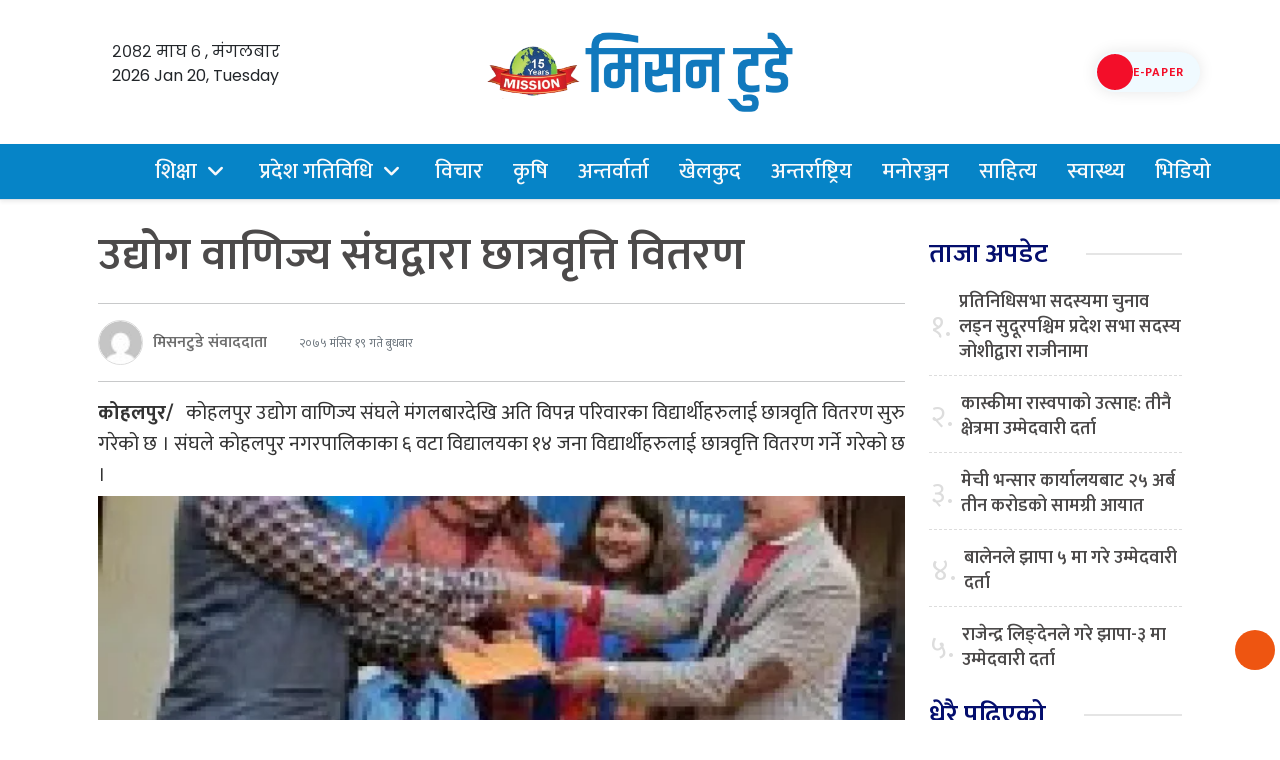

--- FILE ---
content_type: text/html; charset=UTF-8
request_url: https://missiontodaynews.com/2018/12/24184
body_size: 19942
content:
<!DOCTYPE html>
<html lang="en-US">
<head>
  <meta charset="UTF-8">
  <meta name="mobile-web-app-capable" content="yes">
  <meta name="apple-mobile-web-app-capable" content="yes">
  <meta name="viewport" content="width=device-width, initial-scale=1, shrink-to-fit=no">
	<meta name="facebook-domain-verification" content="p5eq6jsql8s7zvo0s0qwq9x530aav0" />
  <title>
    उद्योग वाणिज्य संघद्वारा छात्रवृत्ति वितरण &#187; Mission    Mission  </title>
  <meta name='robots' content='index, follow, max-image-preview:large, max-snippet:-1, max-video-preview:-1' />

	<!-- This site is optimized with the Yoast SEO plugin v26.7 - https://yoast.com/wordpress/plugins/seo/ -->
	<link rel="canonical" href="https://missiontodaynews.com/2018/12/24184" />
	<meta property="og:locale" content="en_US" />
	<meta property="og:type" content="article" />
	<meta property="og:title" content="उद्योग वाणिज्य संघद्वारा छात्रवृत्ति वितरण &#187; Mission" />
	<meta property="og:description" content="कोहलपुर/   कोहलपुर उद्योग वाणिज्य संघले मंगलबारदेखि अति विपन्न परिवारका विद्यार्थीहरुलाई छात्रवृति वितरण सुरु गरेको छ । संघले कोहलपुर नगरपालिकाका ६ वटा विद्यालयका १४ जना विद्यार्थीहरुलाई छात्रवृत्ति वितरण गर्ने गरेको छ । संघले २०७४ सालमा लगाएको औद्योगिक व्यापार मेला तथा पर्यटन महोत्सवबाट भएको आम्दानीबाट शिक्षा क्षेत्रमा खर्च गर्ने भनिएको रकमबाट छात्रवृति वितरण गरिएको उद्योग वाणिज्य संघले [&hellip;]" />
	<meta property="og:url" content="https://missiontodaynews.com/2018/12/24184" />
	<meta property="og:site_name" content="Mission" />
	<meta property="article:publisher" content="https://www.facebook.com/missiontodaynews.kohalpur" />
	<meta property="article:published_time" content="2018-12-05T02:28:11+00:00" />
	<meta property="og:image" content="https://i0.wp.com/missiontodaynews.com/wp-content/uploads/2018/12/chakra.jpg?fit=575%2C960&ssl=1" />
	<meta property="og:image:width" content="575" />
	<meta property="og:image:height" content="960" />
	<meta property="og:image:type" content="image/jpeg" />
	<meta name="author" content="मिसनटुडे संवाददाता" />
	<meta name="twitter:card" content="summary_large_image" />
	<meta name="twitter:label1" content="Written by" />
	<meta name="twitter:data1" content="मिसनटुडे संवाददाता" />
	<script type="application/ld+json" class="yoast-schema-graph">{"@context":"https://schema.org","@graph":[{"@type":"Article","@id":"https://missiontodaynews.com/2018/12/24184#article","isPartOf":{"@id":"https://missiontodaynews.com/2018/12/24184"},"author":{"name":"मिसनटुडे संवाददाता","@id":"https://missiontodaynews.com/#/schema/person/bc044e9c6b48904ba9e54b9ec170fcf1"},"headline":"उद्योग वाणिज्य संघद्वारा छात्रवृत्ति वितरण","datePublished":"2018-12-05T02:28:11+00:00","mainEntityOfPage":{"@id":"https://missiontodaynews.com/2018/12/24184"},"wordCount":0,"commentCount":0,"publisher":{"@id":"https://missiontodaynews.com/#organization"},"image":{"@id":"https://missiontodaynews.com/2018/12/24184#primaryimage"},"thumbnailUrl":"https://i0.wp.com/missiontodaynews.com/wp-content/uploads/2018/12/chakra.jpg?fit=575%2C960&ssl=1","articleSection":["प्रदेश नं. ५","शिक्षा"],"inLanguage":"en-US","potentialAction":[{"@type":"CommentAction","name":"Comment","target":["https://missiontodaynews.com/2018/12/24184#respond"]}]},{"@type":"WebPage","@id":"https://missiontodaynews.com/2018/12/24184","url":"https://missiontodaynews.com/2018/12/24184","name":"उद्योग वाणिज्य संघद्वारा छात्रवृत्ति वितरण &#187; Mission","isPartOf":{"@id":"https://missiontodaynews.com/#website"},"primaryImageOfPage":{"@id":"https://missiontodaynews.com/2018/12/24184#primaryimage"},"image":{"@id":"https://missiontodaynews.com/2018/12/24184#primaryimage"},"thumbnailUrl":"https://i0.wp.com/missiontodaynews.com/wp-content/uploads/2018/12/chakra.jpg?fit=575%2C960&ssl=1","datePublished":"2018-12-05T02:28:11+00:00","breadcrumb":{"@id":"https://missiontodaynews.com/2018/12/24184#breadcrumb"},"inLanguage":"en-US","potentialAction":[{"@type":"ReadAction","target":["https://missiontodaynews.com/2018/12/24184"]}]},{"@type":"ImageObject","inLanguage":"en-US","@id":"https://missiontodaynews.com/2018/12/24184#primaryimage","url":"https://i0.wp.com/missiontodaynews.com/wp-content/uploads/2018/12/chakra.jpg?fit=575%2C960&ssl=1","contentUrl":"https://i0.wp.com/missiontodaynews.com/wp-content/uploads/2018/12/chakra.jpg?fit=575%2C960&ssl=1","width":575,"height":960},{"@type":"BreadcrumbList","@id":"https://missiontodaynews.com/2018/12/24184#breadcrumb","itemListElement":[{"@type":"ListItem","position":1,"name":"Home","item":"https://missiontodaynews.com/"},{"@type":"ListItem","position":2,"name":"उद्योग वाणिज्य संघद्वारा छात्रवृत्ति वितरण"}]},{"@type":"WebSite","@id":"https://missiontodaynews.com/#website","url":"https://missiontodaynews.com/","name":"Mission","description":"Today News","publisher":{"@id":"https://missiontodaynews.com/#organization"},"potentialAction":[{"@type":"SearchAction","target":{"@type":"EntryPoint","urlTemplate":"https://missiontodaynews.com/?s={search_term_string}"},"query-input":{"@type":"PropertyValueSpecification","valueRequired":true,"valueName":"search_term_string"}}],"inLanguage":"en-US"},{"@type":"Organization","@id":"https://missiontodaynews.com/#organization","name":"Mission","url":"https://missiontodaynews.com/","logo":{"@type":"ImageObject","inLanguage":"en-US","@id":"https://missiontodaynews.com/#/schema/logo/image/","url":"https://i0.wp.com/missiontodaynews.com/wp-content/uploads/2025/11/logo-of-mission.png?fit=519%2C136&ssl=1","contentUrl":"https://i0.wp.com/missiontodaynews.com/wp-content/uploads/2025/11/logo-of-mission.png?fit=519%2C136&ssl=1","width":519,"height":136,"caption":"Mission"},"image":{"@id":"https://missiontodaynews.com/#/schema/logo/image/"},"sameAs":["https://www.facebook.com/missiontodaynews.kohalpur"]},{"@type":"Person","@id":"https://missiontodaynews.com/#/schema/person/bc044e9c6b48904ba9e54b9ec170fcf1","name":"मिसनटुडे संवाददाता","image":{"@type":"ImageObject","inLanguage":"en-US","@id":"https://missiontodaynews.com/#/schema/person/image/","url":"https://secure.gravatar.com/avatar/2aabc2ca8a5dea6dfada9ffaf3885ec24e59ec296ac04e2bd374a181a6b3c970?s=96&d=mm&r=g","contentUrl":"https://secure.gravatar.com/avatar/2aabc2ca8a5dea6dfada9ffaf3885ec24e59ec296ac04e2bd374a181a6b3c970?s=96&d=mm&r=g","caption":"मिसनटुडे संवाददाता"},"sameAs":["http://missiontodaynews.com"],"url":"https://missiontodaynews.com/author/admin"}]}</script>
	<!-- / Yoast SEO plugin. -->


<link rel='dns-prefetch' href='//stats.wp.com' />
<link rel='dns-prefetch' href='//fonts.googleapis.com' />
<link rel='preconnect' href='//i0.wp.com' />
<link rel='preconnect' href='//c0.wp.com' />
<link rel="alternate" title="oEmbed (JSON)" type="application/json+oembed" href="https://missiontodaynews.com/wp-json/oembed/1.0/embed?url=https%3A%2F%2Fmissiontodaynews.com%2F2018%2F12%2F24184" />
<link rel="alternate" title="oEmbed (XML)" type="text/xml+oembed" href="https://missiontodaynews.com/wp-json/oembed/1.0/embed?url=https%3A%2F%2Fmissiontodaynews.com%2F2018%2F12%2F24184&#038;format=xml" />
<style id='wp-img-auto-sizes-contain-inline-css' type='text/css'>
img:is([sizes=auto i],[sizes^="auto," i]){contain-intrinsic-size:3000px 1500px}
/*# sourceURL=wp-img-auto-sizes-contain-inline-css */
</style>

<style id='wp-emoji-styles-inline-css' type='text/css'>

	img.wp-smiley, img.emoji {
		display: inline !important;
		border: none !important;
		box-shadow: none !important;
		height: 1em !important;
		width: 1em !important;
		margin: 0 0.07em !important;
		vertical-align: -0.1em !important;
		background: none !important;
		padding: 0 !important;
	}
/*# sourceURL=wp-emoji-styles-inline-css */
</style>
<link rel='stylesheet' id='wp-block-library-css' href='https://c0.wp.com/c/6.9/wp-includes/css/dist/block-library/style.min.css' type='text/css' media='all' />
<style id='global-styles-inline-css' type='text/css'>
:root{--wp--preset--aspect-ratio--square: 1;--wp--preset--aspect-ratio--4-3: 4/3;--wp--preset--aspect-ratio--3-4: 3/4;--wp--preset--aspect-ratio--3-2: 3/2;--wp--preset--aspect-ratio--2-3: 2/3;--wp--preset--aspect-ratio--16-9: 16/9;--wp--preset--aspect-ratio--9-16: 9/16;--wp--preset--color--black: #000000;--wp--preset--color--cyan-bluish-gray: #abb8c3;--wp--preset--color--white: #ffffff;--wp--preset--color--pale-pink: #f78da7;--wp--preset--color--vivid-red: #cf2e2e;--wp--preset--color--luminous-vivid-orange: #ff6900;--wp--preset--color--luminous-vivid-amber: #fcb900;--wp--preset--color--light-green-cyan: #7bdcb5;--wp--preset--color--vivid-green-cyan: #00d084;--wp--preset--color--pale-cyan-blue: #8ed1fc;--wp--preset--color--vivid-cyan-blue: #0693e3;--wp--preset--color--vivid-purple: #9b51e0;--wp--preset--gradient--vivid-cyan-blue-to-vivid-purple: linear-gradient(135deg,rgb(6,147,227) 0%,rgb(155,81,224) 100%);--wp--preset--gradient--light-green-cyan-to-vivid-green-cyan: linear-gradient(135deg,rgb(122,220,180) 0%,rgb(0,208,130) 100%);--wp--preset--gradient--luminous-vivid-amber-to-luminous-vivid-orange: linear-gradient(135deg,rgb(252,185,0) 0%,rgb(255,105,0) 100%);--wp--preset--gradient--luminous-vivid-orange-to-vivid-red: linear-gradient(135deg,rgb(255,105,0) 0%,rgb(207,46,46) 100%);--wp--preset--gradient--very-light-gray-to-cyan-bluish-gray: linear-gradient(135deg,rgb(238,238,238) 0%,rgb(169,184,195) 100%);--wp--preset--gradient--cool-to-warm-spectrum: linear-gradient(135deg,rgb(74,234,220) 0%,rgb(151,120,209) 20%,rgb(207,42,186) 40%,rgb(238,44,130) 60%,rgb(251,105,98) 80%,rgb(254,248,76) 100%);--wp--preset--gradient--blush-light-purple: linear-gradient(135deg,rgb(255,206,236) 0%,rgb(152,150,240) 100%);--wp--preset--gradient--blush-bordeaux: linear-gradient(135deg,rgb(254,205,165) 0%,rgb(254,45,45) 50%,rgb(107,0,62) 100%);--wp--preset--gradient--luminous-dusk: linear-gradient(135deg,rgb(255,203,112) 0%,rgb(199,81,192) 50%,rgb(65,88,208) 100%);--wp--preset--gradient--pale-ocean: linear-gradient(135deg,rgb(255,245,203) 0%,rgb(182,227,212) 50%,rgb(51,167,181) 100%);--wp--preset--gradient--electric-grass: linear-gradient(135deg,rgb(202,248,128) 0%,rgb(113,206,126) 100%);--wp--preset--gradient--midnight: linear-gradient(135deg,rgb(2,3,129) 0%,rgb(40,116,252) 100%);--wp--preset--font-size--small: 13px;--wp--preset--font-size--medium: 20px;--wp--preset--font-size--large: 36px;--wp--preset--font-size--x-large: 42px;--wp--preset--spacing--20: 0.44rem;--wp--preset--spacing--30: 0.67rem;--wp--preset--spacing--40: 1rem;--wp--preset--spacing--50: 1.5rem;--wp--preset--spacing--60: 2.25rem;--wp--preset--spacing--70: 3.38rem;--wp--preset--spacing--80: 5.06rem;--wp--preset--shadow--natural: 6px 6px 9px rgba(0, 0, 0, 0.2);--wp--preset--shadow--deep: 12px 12px 50px rgba(0, 0, 0, 0.4);--wp--preset--shadow--sharp: 6px 6px 0px rgba(0, 0, 0, 0.2);--wp--preset--shadow--outlined: 6px 6px 0px -3px rgb(255, 255, 255), 6px 6px rgb(0, 0, 0);--wp--preset--shadow--crisp: 6px 6px 0px rgb(0, 0, 0);}:where(.is-layout-flex){gap: 0.5em;}:where(.is-layout-grid){gap: 0.5em;}body .is-layout-flex{display: flex;}.is-layout-flex{flex-wrap: wrap;align-items: center;}.is-layout-flex > :is(*, div){margin: 0;}body .is-layout-grid{display: grid;}.is-layout-grid > :is(*, div){margin: 0;}:where(.wp-block-columns.is-layout-flex){gap: 2em;}:where(.wp-block-columns.is-layout-grid){gap: 2em;}:where(.wp-block-post-template.is-layout-flex){gap: 1.25em;}:where(.wp-block-post-template.is-layout-grid){gap: 1.25em;}.has-black-color{color: var(--wp--preset--color--black) !important;}.has-cyan-bluish-gray-color{color: var(--wp--preset--color--cyan-bluish-gray) !important;}.has-white-color{color: var(--wp--preset--color--white) !important;}.has-pale-pink-color{color: var(--wp--preset--color--pale-pink) !important;}.has-vivid-red-color{color: var(--wp--preset--color--vivid-red) !important;}.has-luminous-vivid-orange-color{color: var(--wp--preset--color--luminous-vivid-orange) !important;}.has-luminous-vivid-amber-color{color: var(--wp--preset--color--luminous-vivid-amber) !important;}.has-light-green-cyan-color{color: var(--wp--preset--color--light-green-cyan) !important;}.has-vivid-green-cyan-color{color: var(--wp--preset--color--vivid-green-cyan) !important;}.has-pale-cyan-blue-color{color: var(--wp--preset--color--pale-cyan-blue) !important;}.has-vivid-cyan-blue-color{color: var(--wp--preset--color--vivid-cyan-blue) !important;}.has-vivid-purple-color{color: var(--wp--preset--color--vivid-purple) !important;}.has-black-background-color{background-color: var(--wp--preset--color--black) !important;}.has-cyan-bluish-gray-background-color{background-color: var(--wp--preset--color--cyan-bluish-gray) !important;}.has-white-background-color{background-color: var(--wp--preset--color--white) !important;}.has-pale-pink-background-color{background-color: var(--wp--preset--color--pale-pink) !important;}.has-vivid-red-background-color{background-color: var(--wp--preset--color--vivid-red) !important;}.has-luminous-vivid-orange-background-color{background-color: var(--wp--preset--color--luminous-vivid-orange) !important;}.has-luminous-vivid-amber-background-color{background-color: var(--wp--preset--color--luminous-vivid-amber) !important;}.has-light-green-cyan-background-color{background-color: var(--wp--preset--color--light-green-cyan) !important;}.has-vivid-green-cyan-background-color{background-color: var(--wp--preset--color--vivid-green-cyan) !important;}.has-pale-cyan-blue-background-color{background-color: var(--wp--preset--color--pale-cyan-blue) !important;}.has-vivid-cyan-blue-background-color{background-color: var(--wp--preset--color--vivid-cyan-blue) !important;}.has-vivid-purple-background-color{background-color: var(--wp--preset--color--vivid-purple) !important;}.has-black-border-color{border-color: var(--wp--preset--color--black) !important;}.has-cyan-bluish-gray-border-color{border-color: var(--wp--preset--color--cyan-bluish-gray) !important;}.has-white-border-color{border-color: var(--wp--preset--color--white) !important;}.has-pale-pink-border-color{border-color: var(--wp--preset--color--pale-pink) !important;}.has-vivid-red-border-color{border-color: var(--wp--preset--color--vivid-red) !important;}.has-luminous-vivid-orange-border-color{border-color: var(--wp--preset--color--luminous-vivid-orange) !important;}.has-luminous-vivid-amber-border-color{border-color: var(--wp--preset--color--luminous-vivid-amber) !important;}.has-light-green-cyan-border-color{border-color: var(--wp--preset--color--light-green-cyan) !important;}.has-vivid-green-cyan-border-color{border-color: var(--wp--preset--color--vivid-green-cyan) !important;}.has-pale-cyan-blue-border-color{border-color: var(--wp--preset--color--pale-cyan-blue) !important;}.has-vivid-cyan-blue-border-color{border-color: var(--wp--preset--color--vivid-cyan-blue) !important;}.has-vivid-purple-border-color{border-color: var(--wp--preset--color--vivid-purple) !important;}.has-vivid-cyan-blue-to-vivid-purple-gradient-background{background: var(--wp--preset--gradient--vivid-cyan-blue-to-vivid-purple) !important;}.has-light-green-cyan-to-vivid-green-cyan-gradient-background{background: var(--wp--preset--gradient--light-green-cyan-to-vivid-green-cyan) !important;}.has-luminous-vivid-amber-to-luminous-vivid-orange-gradient-background{background: var(--wp--preset--gradient--luminous-vivid-amber-to-luminous-vivid-orange) !important;}.has-luminous-vivid-orange-to-vivid-red-gradient-background{background: var(--wp--preset--gradient--luminous-vivid-orange-to-vivid-red) !important;}.has-very-light-gray-to-cyan-bluish-gray-gradient-background{background: var(--wp--preset--gradient--very-light-gray-to-cyan-bluish-gray) !important;}.has-cool-to-warm-spectrum-gradient-background{background: var(--wp--preset--gradient--cool-to-warm-spectrum) !important;}.has-blush-light-purple-gradient-background{background: var(--wp--preset--gradient--blush-light-purple) !important;}.has-blush-bordeaux-gradient-background{background: var(--wp--preset--gradient--blush-bordeaux) !important;}.has-luminous-dusk-gradient-background{background: var(--wp--preset--gradient--luminous-dusk) !important;}.has-pale-ocean-gradient-background{background: var(--wp--preset--gradient--pale-ocean) !important;}.has-electric-grass-gradient-background{background: var(--wp--preset--gradient--electric-grass) !important;}.has-midnight-gradient-background{background: var(--wp--preset--gradient--midnight) !important;}.has-small-font-size{font-size: var(--wp--preset--font-size--small) !important;}.has-medium-font-size{font-size: var(--wp--preset--font-size--medium) !important;}.has-large-font-size{font-size: var(--wp--preset--font-size--large) !important;}.has-x-large-font-size{font-size: var(--wp--preset--font-size--x-large) !important;}
/*# sourceURL=global-styles-inline-css */
</style>

<style id='classic-theme-styles-inline-css' type='text/css'>
/*! This file is auto-generated */
.wp-block-button__link{color:#fff;background-color:#32373c;border-radius:9999px;box-shadow:none;text-decoration:none;padding:calc(.667em + 2px) calc(1.333em + 2px);font-size:1.125em}.wp-block-file__button{background:#32373c;color:#fff;text-decoration:none}
/*# sourceURL=/wp-includes/css/classic-themes.min.css */
</style>
<link rel='stylesheet' id='base-style-css' href='https://missiontodaynews.com/wp-content/themes/missiontodaynews2024/admin/css/base.min.css?ver=6.9' type='text/css' media='all' />
<link rel='stylesheet' id='google-font-css' href='https://fonts.googleapis.com/css?family=Mukta%3A400%2C500%2C700&#038;subset=devanagari&#038;ver=6.9' type='text/css' media='all' />
<link rel='stylesheet' id='owl-style-css' href='https://missiontodaynews.com/wp-content/themes/missiontodaynews2024/admin/owl/assets/owl.carousel.css?ver=0.2' type='text/css' media='all' />
<link rel='stylesheet' id='my-style-css' href='https://missiontodaynews.com/wp-content/themes/missiontodaynews2024/style.css?ver=0.1' type='text/css' media='all' />
<script type="text/javascript" src="https://c0.wp.com/c/6.9/wp-includes/js/jquery/jquery.min.js" id="jquery-core-js"></script>
<script type="text/javascript" src="https://c0.wp.com/c/6.9/wp-includes/js/jquery/jquery-migrate.min.js" id="jquery-migrate-js"></script>
<script type="text/javascript" id="real3d-flipbook-forntend-js-extra">
/* <![CDATA[ */
var r3d_frontend = {"rootFolder":"https://missiontodaynews.com/wp-content/plugins/real3d-flipbook/","version":"4.6.5","options":{"pages":[],"pdfUrl":"","printPdfUrl":"","tableOfContent":[],"id":"","bookId":"","date":"","lightboxThumbnailUrl":"","mode":"normal","viewMode":"webgl","pageTextureSize":"2048","pageTextureSizeSmall":"1500","pageTextureSizeMobile":"","pageTextureSizeMobileSmall":"1024","minPixelRatio":"1","pdfTextLayer":"true","zoomMin":"0.9","zoomStep":"2","zoomSize":"","zoomReset":"false","doubleClickZoom":"true","pageDrag":"true","singlePageMode":"false","pageFlipDuration":"1","sound":"true","startPage":"1","pageNumberOffset":"0","deeplinking":{"enabled":"false","prefix":""},"responsiveView":"true","responsiveViewTreshold":"768","responsiveViewRatio":"1","cover":"true","backCover":"true","height":"400","responsiveHeight":"true","containerRatio":"","thumbnailsOnStart":"false","contentOnStart":"false","searchOnStart":"","tableOfContentCloseOnClick":"true","thumbsCloseOnClick":"true","autoplayOnStart":"false","autoplayInterval":"3000","autoplayLoop":"true","autoplayStartPage":"1","rightToLeft":"false","pageWidth":"","pageHeight":"","thumbSize":"130","logoImg":"","logoUrl":"","logoUrlTarget":"","logoCSS":"position:absolute;left:0;top:0;","menuSelector":"","zIndex":"auto","preloaderText":"","googleAnalyticsTrackingCode":"","pdfBrowserViewerIfIE":"false","modeMobile":"","viewModeMobile":"","aspectMobile":"","aspectRatioMobile":"0.71","singlePageModeIfMobile":"false","logoHideOnMobile":"false","mobile":{"thumbnailsOnStart":"false","contentOnStart":"false","currentPage":{"enabled":"false"}},"lightboxCssClass":"","lightboxLink":"","lightboxLinkNewWindow":"true","lightboxBackground":"rgb(81, 85, 88)","lightboxBackgroundPattern":"","lightboxBackgroundImage":"","lightboxContainerCSS":"display:inline-block;padding:10px;","lightboxThumbnailHeight":"300","lightboxThumbnailUrlCSS":"display:block;","lightboxThumbnailInfo":"false","lightboxThumbnailInfoText":"","lightboxThumbnailInfoCSS":"top: 0;  width: 100%; height: 100%; font-size: 16px; color: #000; background: rgba(255,255,255,.8); ","showTitle":"false","showDate":"false","hideThumbnail":"false","lightboxText":"","lightboxTextCSS":"display:block;","lightboxTextPosition":"top","lightBoxOpened":"false","lightBoxFullscreen":"false","lightboxCloseOnClick":"false","lightboxStartPage":"","lightboxMarginV":"0","lightboxMarginH":"0","lights":"true","lightPositionX":"0","lightPositionY":"150","lightPositionZ":"1400","lightIntensity":"0.6","shadows":"true","shadowMapSize":"2048","shadowOpacity":"0.2","shadowDistance":"15","pageHardness":"2","coverHardness":"2","pageRoughness":"1","pageMetalness":"0","pageSegmentsW":"6","pageSegmentsH":"1","pageMiddleShadowSize":"2","pageMiddleShadowColorL":"#999999","pageMiddleShadowColorR":"#777777","antialias":"false","pan":"0","tilt":"0","rotateCameraOnMouseDrag":"true","panMax":"20","panMin":"-20","tiltMax":"0","tiltMin":"0","currentPage":{"enabled":"true","title":"Current page","hAlign":"left","vAlign":"top"},"btnAutoplay":{"enabled":"true","title":"Autoplay"},"btnNext":{"enabled":"true","title":"Next Page"},"btnLast":{"enabled":"false","title":"Last Page"},"btnPrev":{"enabled":"true","title":"Previous Page"},"btnFirst":{"enabled":"false","title":"First Page"},"btnZoomIn":{"enabled":"true","title":"Zoom in"},"btnZoomOut":{"enabled":"true","title":"Zoom out"},"btnToc":{"enabled":"true","title":"Table of Contents"},"btnThumbs":{"enabled":"true","title":"Pages"},"btnShare":{"enabled":"true","title":"Share"},"btnNotes":{"enabled":"false","title":"Notes"},"btnDownloadPages":{"enabled":"false","url":"","title":"Download pages"},"btnDownloadPdf":{"enabled":"true","url":"","title":"Download PDF","forceDownload":"true","openInNewWindow":"true"},"btnSound":{"enabled":"true","title":"Sound"},"btnExpand":{"enabled":"true","title":"Toggle fullscreen"},"btnSelect":{"enabled":"true","title":"Select tool"},"btnSearch":{"enabled":"false","title":"Search"},"search":{"enabled":"false","title":"Search"},"btnBookmark":{"enabled":"false","title":"Bookmark"},"btnPrint":{"enabled":"true","title":"Print"},"btnTools":{"enabled":"true","title":"Tools"},"btnClose":{"enabled":"true","title":"Close"},"whatsapp":{"enabled":"true"},"twitter":{"enabled":"true"},"facebook":{"enabled":"true"},"pinterest":{"enabled":"true"},"email":{"enabled":"true"},"linkedin":{"enabled":"true"},"digg":{"enabled":"false"},"reddit":{"enabled":"false"},"shareUrl":"","shareTitle":"","shareImage":"","layout":1,"icons":"FontAwesome","skin":"light","useFontAwesome5":"true","sideNavigationButtons":"true","menuNavigationButtons":"false","backgroundColor":"rgb(81, 85, 88)","backgroundPattern":"","backgroundImage":"","backgroundTransparent":"false","menuBackground":"","menuShadow":"","menuMargin":"0","menuPadding":"0","menuOverBook":"false","menuFloating":"false","menuTransparent":"false","menu2Background":"","menu2Shadow":"","menu2Margin":"0","menu2Padding":"0","menu2OverBook":"true","menu2Floating":"false","menu2Transparent":"true","skinColor":"","skinBackground":"","hideMenu":"false","menuAlignHorizontal":"center","btnColor":"","btnColorHover":"","btnBackground":"none","btnRadius":"0","btnMargin":"0","btnSize":"18","btnPaddingV":"10","btnPaddingH":"10","btnShadow":"","btnTextShadow":"","btnBorder":"","sideBtnColor":"#fff","sideBtnColorHover":"#fff","sideBtnBackground":"rgba(0,0,0,.3)","sideBtnBackgroundHover":"","sideBtnRadius":"0","sideBtnMargin":"0","sideBtnSize":"25","sideBtnPaddingV":"10","sideBtnPaddingH":"10","sideBtnShadow":"","sideBtnTextShadow":"","sideBtnBorder":"","closeBtnColorHover":"#FFF","closeBtnBackground":"rgba(0,0,0,.4)","closeBtnRadius":"0","closeBtnMargin":"0","closeBtnSize":"20","closeBtnPadding":"5","closeBtnTextShadow":"","closeBtnBorder":"","floatingBtnColor":"","floatingBtnColorHover":"","floatingBtnBackground":"","floatingBtnBackgroundHover":"","floatingBtnRadius":"","floatingBtnMargin":"","floatingBtnSize":"","floatingBtnPadding":"","floatingBtnShadow":"","floatingBtnTextShadow":"","floatingBtnBorder":"","currentPageMarginV":"5","currentPageMarginH":"5","arrowsAlwaysEnabledForNavigation":"true","arrowsDisabledNotFullscreen":"true","touchSwipeEnabled":"true","rightClickEnabled":"true","linkColor":"rgba(0, 0, 0, 0)","linkColorHover":"rgba(255, 255, 0, 1)","linkOpacity":"0.4","linkTarget":"_blank","pdfAutoLinks":"false","disableRange":"false","strings":{"print":"Print","printLeftPage":"Print left page","printRightPage":"Print right page","printCurrentPage":"Print current page","printAllPages":"Print all pages","download":"Download","downloadLeftPage":"Download left page","downloadRightPage":"Download right page","downloadCurrentPage":"Download current page","downloadAllPages":"Download all pages","bookmarks":"Bookmarks","bookmarkLeftPage":"Bookmark left page","bookmarkRightPage":"Bookmark right page","bookmarkCurrentPage":"Bookmark current page","search":"Search","findInDocument":"Find in document","pagesFoundContaining":"pages found containing","noMatches":"No matches","matchesFound":"matches found","page":"Page","matches":"matches","thumbnails":"Thumbnails","tableOfContent":"Table of Contents","share":"Share","pressEscToClose":"Press ESC to close","password":"Password","addNote":"Add note","typeInYourNote":"Type in your note..."},"access":"free","backgroundMusic":"","cornerCurl":"false","pdfTools":{"pageHeight":1500,"thumbHeight":200,"quality":0.8,"textLayer":"true","autoConvert":"true"},"slug":"","convertPDFLinks":"true","convertPDFLinksWithClass":"","convertPDFLinksWithoutClass":"","overridePDFEmbedder":"true","overrideDflip":"true","overrideWonderPDFEmbed":"true","override3DFlipBook":"true","overridePDFjsViewer":"true","resumeReading":"false","previewPages":"","previewMode":"","s":"abcdef12"}};
//# sourceURL=real3d-flipbook-forntend-js-extra
/* ]]> */
</script>
<script type="text/javascript" src="https://missiontodaynews.com/wp-content/plugins/real3d-flipbook/js/frontend.js?ver=4.6.5" id="real3d-flipbook-forntend-js"></script>
<link rel="https://api.w.org/" href="https://missiontodaynews.com/wp-json/" /><link rel="alternate" title="JSON" type="application/json" href="https://missiontodaynews.com/wp-json/wp/v2/posts/24184" /><link rel="EditURI" type="application/rsd+xml" title="RSD" href="https://missiontodaynews.com/xmlrpc.php?rsd" />
<link rel='shortlink' href='https://missiontodaynews.com/?p=24184' />
	<style>img#wpstats{display:none}</style>
		<link rel="icon" href="https://i0.wp.com/missiontodaynews.com/wp-content/uploads/2024/09/cropped-logo-of-mission-today-news.png?fit=32%2C32&#038;ssl=1" sizes="32x32" />
<link rel="icon" href="https://i0.wp.com/missiontodaynews.com/wp-content/uploads/2024/09/cropped-logo-of-mission-today-news.png?fit=192%2C192&#038;ssl=1" sizes="192x192" />
<link rel="apple-touch-icon" href="https://i0.wp.com/missiontodaynews.com/wp-content/uploads/2024/09/cropped-logo-of-mission-today-news.png?fit=180%2C180&#038;ssl=1" />
<meta name="msapplication-TileImage" content="https://i0.wp.com/missiontodaynews.com/wp-content/uploads/2024/09/cropped-logo-of-mission-today-news.png?fit=270%2C270&#038;ssl=1" />
<link href="https://cdn.jsdelivr.net/npm/bootstrap@5.0.2/dist/css/bootstrap.min.css" rel="stylesheet" integrity="sha384-EVSTQN3/azprG1Anm3QDgpJLIm9Nao0Yz1ztcQTwFspd3yD65VohhpuuCOmLASjC" crossorigin="anonymous">
<script src="https://cdn.jsdelivr.net/npm/bootstrap@5.0.2/dist/js/bootstrap.bundle.min.js" integrity="sha384-MrcW6ZMFYlzcLA8Nl+NtUVF0sA7MsXsP1UyJoMp4YLEuNSfAP+JcXn/tWtIaxVXM" crossorigin="anonymous"></script>

	<link rel="preconnect" href="https://fonts.googleapis.com">
<link rel="preconnect" href="https://fonts.gstatic.com" crossorigin>
<link href="https://fonts.googleapis.com/css2?family=Baloo+2:wght@400;500;600;700;800&family=Glegoo:wght@400;700&family=Khand:wght@300;400;500;600;700&family=Mukta:wght@200;300;400;500;600;700;800&family=Poppins:ital,wght@0,100;0,200;0,300;0,400;0,500;0,600;0,700;0,800;0,900;1,100;1,200;1,300;1,400;1,500;1,600;1,800;1,900&family=Rajdhani:wght@300;400;500;600;700&family=Sarala:wght@400;700&family=Vesper+Libre:wght@400;500;700;900&display=swap" rel="stylesheet">
<link rel="stylesheet" href="https://cdnjs.cloudflare.com/ajax/libs/animate.css/4.1.1/animate.min.css"/>
<script type='text/javascript' src='https://platform-api.sharethis.com/js/sharethis.js#property=659bb5f15d3af600190edccc&product=sop' async='async'></script>
	<link rel="stylesheet" href="https://cdnjs.cloudflare.com/ajax/libs/font-awesome/7.0.1/css/all.min.css" integrity="sha512-2SwdPD6INVrV/lHTZbO2nodKhrnDdJK9/kg2XD1r9uGqPo1cUbujc+IYdlYdEErWNu69gVcYgdxlmVmzTWnetw==" crossorigin="anonymous" referrerpolicy="no-referrer" />

<style>
.ok-news-post {
    border-bottom: solid 1px rgba(0, 0, 0, .14);
    padding-bottom: 15px;
    margin-bottom: 15px;
}
				.ok-news-post:last-child {
    border-bottom: none;
    padding-bottom: 0;
    margin-bottom: 0;
}
</style>
</head>

<body class="wp-singular post-template-default single single-post postid-24184 single-format-standard wp-custom-logo wp-theme-missiontodaynews2024 missiontodaynews" >
  
  
  <div class="container-fluid main-header-box">
    <div class="container ap__header ap__header-top">
				<nav class="top__header">
                        <ul class="top__header-left">
                            <li>
                                <button type="button" class="ap__sidebarBtn"></button>
                            </li>

                            <li>
                                <p class="ap__headerDate"> 
									 <span class="todaysCurrentDate">२०८२ माघ ६ , मंगलबार</span><br>
									2026 Jan 20, Tuesday 
									</p>
                            </li>
                        </ul>

                        <div class="top__header-logo">
                             <a class="logo" href="https://missiontodaynews.com/">
                <img src="https://i0.wp.com/missiontodaynews.com/wp-content/uploads/2025/11/logo-of-mission.png?fit=519%2C136&#038;ssl=1">              </a>
                            <p class="ap__headerDate-mobile">  <span class="todaysCurrentDate">२०८२ माघ ६ , मंगलबार</span>									 </p>
							<style>
    .btn-custom {
        background-color: #ff5733;
        color: white;
        border-radius: 50px;
        box-shadow: 0px 4px 6px rgba(0, 0, 0, 0.2);
        transition: all 0.3s ease-in-out;
    }
    .btn-custom:hover {
        background-color: #e04e2e;
        box-shadow: 0px 6px 10px rgba(0, 0, 0, 0.3);
    }
</style>

<a href="https://missiontoday.com.np" class="btn btn-custom d-block d-sm-none">E-paper</a>

							

                    
					</div>
					

                        <ul class="top__header-right">
                            <li>
                                <div class="ap__epaperBtn">
                                    <a href="https://missiontoday.com.np" class="nav__link">
                                        <p>
                                            <span class="icon">
                                                <svg class="svg-inline--fa fa-newspaper" aria-hidden="true" focusable="false" data-prefix="fas" data-icon="newspaper" role="img" xmlns="http://www.w3.org/2000/svg" viewBox="0 0 512 512" data-fa-i2svg=""><path fill="currentColor" d="M480 32H128C110.3 32 96 46.33 96 64v336C96 408.8 88.84 416 80 416S64 408.8 64 400V96H32C14.33 96 0 110.3 0 128v288c0 35.35 28.65 64 64 64h384c35.35 0 64-28.65 64-64V64C512 46.33 497.7 32 480 32zM272 416h-96C167.2 416 160 408.8 160 400C160 391.2 167.2 384 176 384h96c8.836 0 16 7.162 16 16C288 408.8 280.8 416 272 416zM272 320h-96C167.2 320 160 312.8 160 304C160 295.2 167.2 288 176 288h96C280.8 288 288 295.2 288 304C288 312.8 280.8 320 272 320zM432 416h-96c-8.836 0-16-7.164-16-16c0-8.838 7.164-16 16-16h96c8.836 0 16 7.162 16 16C448 408.8 440.8 416 432 416zM432 320h-96C327.2 320 320 312.8 320 304C320 295.2 327.2 288 336 288h96C440.8 288 448 295.2 448 304C448 312.8 440.8 320 432 320zM448 208C448 216.8 440.8 224 432 224h-256C167.2 224 160 216.8 160 208v-96C160 103.2 167.2 96 176 96h256C440.8 96 448 103.2 448 112V208z"></path></svg>
                                            </span>
                                            <span class="text">E-Paper</span>
                                        </p>
                                    </a>
                                </div>
                            </li>

                           

                            
                        </ul>
                    </nav>
				
				
								<!--/twp-wrapper-->
			</div><!--/container-->
	  
	  
    </div>
  
  <div id="sticky-header" class="main_menu_section container-fluid border-bottom shadow-sm" style="background: #0684c7;">
  <div class="container sm-no-padding">
    <div class="bg-white">
      <div class="row my-nav">
        <div class="col-md-12 col-sm-12">
          <div class="bg-img_grid">
            <nav class="navbar navbar-expand-lg navbar-light col p-0">
              <ul class="navbar-nav mlauto mr-auto my-menu mt-lg-0">
                <li class="nav-item">
                  <a class="nav-link" href="https://missiontodaynews.com/"><i class="fa fa-home" id="Home" style="font-size: 22px;"></i>
                  </a>
                </li>
              </ul>
              <div class="mobile_menu">
                <ul class="nav justify-content-end small_side_nav">
                  
                  
                </ul>
              </div>
              <button class="navbar-toggler" type="button" data-bs-toggle="collapse" data-bs-target="#Main-Menu" aria-controls="Main-Menu" aria-expanded="false" aria-label="Toggle navigation">
                <i class="fa fa-bars" style="font-size: 35px;"></i>
              </button>
              <div id="Main-Menu" class="collapse navbar-collapse"><ul id="menu-mainnews" class="navbar-nav mr-auto main-nav my-menu mt-lg-0"><li id="menu-item-7118" class="nav-item-7118 nav-item dropdown"><a class="nav-link dropdown-toggle" href="https://missiontodaynews.com/category/news" data-toggle="dropdown">शिक्षा</a>
<div class="dropdown-menu mt-0 bg-menu br-0 b-none">
<a href="https://missiontodaynews.com/category/main-news" class=" dropdown-item">समाचार</a></div>
</li>
<li id="menu-item-7109" class="nav-item-7109 nav-item dropdown"><a class="nav-link dropdown-toggle" href="https://missiontodaynews.com/category/province-news" data-toggle="dropdown">प्रदेश गतिविधि</a>
<div class="dropdown-menu mt-0 bg-menu br-0 b-none">
<a href="https://missiontodaynews.com/category/province-news/state-no-1" class=" dropdown-item">प्रदेश नं. १</a><a href="https://missiontodaynews.com/category/province-news/state-no-2" class=" dropdown-item">प्रदेश नं. २</a><a href="https://missiontodaynews.com/category/province-news/state-no-3" class=" dropdown-item">प्रदेश नं. ३</a><a href="https://missiontodaynews.com/category/province-news/state-no-4" class=" dropdown-item">प्रदेश नं. ४</a><a href="https://missiontodaynews.com/category/province-news/state-no-5" class=" dropdown-item">प्रदेश नं. ५</a><a href="https://missiontodaynews.com/category/province-news/state-no-6" class=" dropdown-item">प्रदेश नं. ६</a><a href="https://missiontodaynews.com/category/province-news/state-no-7" class=" dropdown-item">प्रदेश नं. ७</a></div>
</li>
<li id="menu-item-7116" class="nav-item-7116 nav-item"><a class="nav-link" href="https://missiontodaynews.com/category/articles">विचार</a></li>
<li id="menu-item-7117" class="nav-item-7117 nav-item"><a class="nav-link" href="https://missiontodaynews.com/category/agriculture">कृषि</a></li>
<li id="menu-item-7106" class="nav-item-7106 nav-item"><a class="nav-link" href="https://missiontodaynews.com/category/interview">अन्तर्वार्ता</a></li>
<li id="menu-item-7107" class="nav-item-7107 nav-item"><a class="nav-link" href="https://missiontodaynews.com/category/sports">खेलकुद</a></li>
<li id="menu-item-7110" class="nav-item-7110 nav-item"><a class="nav-link" href="https://missiontodaynews.com/category/international">अन्तर्राष्ट्रिय</a></li>
<li id="menu-item-7113" class="nav-item-7113 nav-item"><a class="nav-link" href="https://missiontodaynews.com/category/entertainment">मनोरञ्जन</a></li>
<li id="menu-item-7119" class="nav-item-7119 nav-item"><a class="nav-link" href="https://missiontodaynews.com/category/%e0%a4%b8%e0%a4%be%e0%a4%b9%e0%a4%bf%e0%a4%a4%e0%a5%8d%e0%a4%af">साहित्य</a></li>
<li id="menu-item-7120" class="nav-item-7120 nav-item"><a class="nav-link" href="https://missiontodaynews.com/category/health">स्वास्थ्य</a></li>
<li id="menu-item-7112" class="nav-item-7112 nav-item"><a class="nav-link" href="https://missiontodaynews.com/category/%e0%a4%ad%e0%a4%bf%e0%a4%a1%e0%a4%bf%e0%a4%af%e0%a5%8b">भिडियो</a></li>
</ul></div>              
            </nav>
            <div class="container slide-container">
             <div class="search_box" style="right: 10px; top: 0; display: none; position: absolute;">
  <div class="d-flex justify-content-between">
	  
    <form role="search" method="get" class="search-form" action="https://missiontodaynews.com/">
      <label>
        <input type="search" class="search-field form-control  br-0"
        placeholder="यहाँ नेपालीमै टाइप गर्नुहोस....."
        value="" name="s"
        title="Search for:" />
      </label>
      <input style="cursor: pointer;" type="submit" class="search-submit btn br-0 btn-primary"
      value="खोज्नुहोस" />
    </form>
  </div>
</div>             <div class="Latest my-container">
	<div class="my-data-fetch d-flex justify-content-between">
		<div class="left-cat">
			<span>भर्खरै</span>
		</div>
		<div class="right-data">
			<span class="closeThis show2"><i class="fa fa-times" style="color: #FFF; font-size: 25px;"></i></span>
		</div>
	</div>
	<div class="row my-3">
					<div class="media small-list col-md-4 mt-3">
				<a href="https://missiontodaynews.com/2026/01/106230" class="mr-2"> <img width="150" height="150" src="https://i0.wp.com/missiontodaynews.com/wp-content/uploads/2026/01/rmyS1v6zLEXWgheN8gaimxm7BgpogCXGhPFOsyX8-scaled.jpg?resize=150%2C150&amp;ssl=1" class="attachment-thumbnail size-thumbnail wp-post-image" alt="" decoding="async" srcset="https://i0.wp.com/missiontodaynews.com/wp-content/uploads/2026/01/rmyS1v6zLEXWgheN8gaimxm7BgpogCXGhPFOsyX8-scaled.jpg?resize=150%2C150&amp;ssl=1 150w, https://i0.wp.com/missiontodaynews.com/wp-content/uploads/2026/01/rmyS1v6zLEXWgheN8gaimxm7BgpogCXGhPFOsyX8-scaled.jpg?resize=90%2C90&amp;ssl=1 90w, https://i0.wp.com/missiontodaynews.com/wp-content/uploads/2026/01/rmyS1v6zLEXWgheN8gaimxm7BgpogCXGhPFOsyX8-scaled.jpg?zoom=2&amp;resize=150%2C150&amp;ssl=1 300w, https://i0.wp.com/missiontodaynews.com/wp-content/uploads/2026/01/rmyS1v6zLEXWgheN8gaimxm7BgpogCXGhPFOsyX8-scaled.jpg?zoom=3&amp;resize=150%2C150&amp;ssl=1 450w" sizes="(max-width: 150px) 100vw, 150px" /></a>
				<div class="media-body title-sec">
					<h5>
						<a href="https://missiontodaynews.com/2026/01/106230">
							प्रतिनिधिसभा सदस्यमा चुनाव लड्न सुदूरपश्चिम प्रदेश सभा सदस्य जोशीद्वारा राजीनामा						</a>
					</h5>
					<div class="post-meta text-muted pt-4">
						<i class="fa fa-clock-o"></i> 
						९ मिनेट अगाडी 
					</div>
				</div>
			</div>
						<div class="media small-list col-md-4 mt-3">
				<a href="https://missiontodaynews.com/2026/01/106224" class="mr-2"> <img width="150" height="150" src="https://i0.wp.com/missiontodaynews.com/wp-content/uploads/2026/01/614535176_911509781395237_3254715067652389057_n_cthdmg567r.jpg?resize=150%2C150&amp;ssl=1" class="attachment-thumbnail size-thumbnail wp-post-image" alt="" decoding="async" srcset="https://i0.wp.com/missiontodaynews.com/wp-content/uploads/2026/01/614535176_911509781395237_3254715067652389057_n_cthdmg567r.jpg?resize=150%2C150&amp;ssl=1 150w, https://i0.wp.com/missiontodaynews.com/wp-content/uploads/2026/01/614535176_911509781395237_3254715067652389057_n_cthdmg567r.jpg?resize=90%2C90&amp;ssl=1 90w, https://i0.wp.com/missiontodaynews.com/wp-content/uploads/2026/01/614535176_911509781395237_3254715067652389057_n_cthdmg567r.jpg?zoom=2&amp;resize=150%2C150&amp;ssl=1 300w, https://i0.wp.com/missiontodaynews.com/wp-content/uploads/2026/01/614535176_911509781395237_3254715067652389057_n_cthdmg567r.jpg?zoom=3&amp;resize=150%2C150&amp;ssl=1 450w" sizes="(max-width: 150px) 100vw, 150px" /></a>
				<div class="media-body title-sec">
					<h5>
						<a href="https://missiontodaynews.com/2026/01/106224">
							कास्कीमा रास्वपाको उत्साह: तीनै क्षेत्रमा उम्मेदवारी दर्ता						</a>
					</h5>
					<div class="post-meta text-muted pt-4">
						<i class="fa fa-clock-o"></i> 
						२६ मिनेट अगाडी 
					</div>
				</div>
			</div>
						<div class="media small-list col-md-4 mt-3">
				<a href="https://missiontodaynews.com/2026/01/106221" class="mr-2"> <img width="150" height="150" src="https://i0.wp.com/missiontodaynews.com/wp-content/uploads/2026/01/mechi-bhansar_t9rMckU4i6.jpg?resize=150%2C150&amp;ssl=1" class="attachment-thumbnail size-thumbnail wp-post-image" alt="" decoding="async" srcset="https://i0.wp.com/missiontodaynews.com/wp-content/uploads/2026/01/mechi-bhansar_t9rMckU4i6.jpg?resize=150%2C150&amp;ssl=1 150w, https://i0.wp.com/missiontodaynews.com/wp-content/uploads/2026/01/mechi-bhansar_t9rMckU4i6.jpg?resize=90%2C90&amp;ssl=1 90w, https://i0.wp.com/missiontodaynews.com/wp-content/uploads/2026/01/mechi-bhansar_t9rMckU4i6.jpg?zoom=2&amp;resize=150%2C150&amp;ssl=1 300w, https://i0.wp.com/missiontodaynews.com/wp-content/uploads/2026/01/mechi-bhansar_t9rMckU4i6.jpg?zoom=3&amp;resize=150%2C150&amp;ssl=1 450w" sizes="(max-width: 150px) 100vw, 150px" /></a>
				<div class="media-body title-sec">
					<h5>
						<a href="https://missiontodaynews.com/2026/01/106221">
							मेची भन्सार कार्यालयबाट २५ अर्ब तीन करोडको सामग्री आयात						</a>
					</h5>
					<div class="post-meta text-muted pt-4">
						<i class="fa fa-clock-o"></i> 
						२९ मिनेट अगाडी 
					</div>
				</div>
			</div>
						<div class="media small-list col-md-4 mt-3">
				<a href="https://missiontodaynews.com/2026/01/106218" class="mr-2"> <img width="150" height="150" src="https://i0.wp.com/missiontodaynews.com/wp-content/uploads/2026/01/balen_sidhakura-1768890115.png?resize=150%2C150&amp;ssl=1" class="attachment-thumbnail size-thumbnail wp-post-image" alt="" decoding="async" srcset="https://i0.wp.com/missiontodaynews.com/wp-content/uploads/2026/01/balen_sidhakura-1768890115.png?w=547&amp;ssl=1 547w, https://i0.wp.com/missiontodaynews.com/wp-content/uploads/2026/01/balen_sidhakura-1768890115.png?resize=150%2C150&amp;ssl=1 150w, https://i0.wp.com/missiontodaynews.com/wp-content/uploads/2026/01/balen_sidhakura-1768890115.png?resize=90%2C90&amp;ssl=1 90w" sizes="(max-width: 150px) 100vw, 150px" /></a>
				<div class="media-body title-sec">
					<h5>
						<a href="https://missiontodaynews.com/2026/01/106218">
							बालेनले झापा ५ मा गरे उम्मेदवारी दर्ता						</a>
					</h5>
					<div class="post-meta text-muted pt-4">
						<i class="fa fa-clock-o"></i> 
						३२ मिनेट अगाडी 
					</div>
				</div>
			</div>
						<div class="media small-list col-md-4 mt-3">
				<a href="https://missiontodaynews.com/2026/01/106213" class="mr-2"> <img width="150" height="150" src="https://i0.wp.com/missiontodaynews.com/wp-content/uploads/2026/01/rajendra-lingden-e1768890586796.png?resize=150%2C150&amp;ssl=1" class="attachment-thumbnail size-thumbnail wp-post-image" alt="" decoding="async" srcset="https://i0.wp.com/missiontodaynews.com/wp-content/uploads/2026/01/rajendra-lingden-e1768890586796.png?resize=150%2C150&amp;ssl=1 150w, https://i0.wp.com/missiontodaynews.com/wp-content/uploads/2026/01/rajendra-lingden-e1768890586796.png?resize=90%2C90&amp;ssl=1 90w, https://i0.wp.com/missiontodaynews.com/wp-content/uploads/2026/01/rajendra-lingden-e1768890586796.png?zoom=2&amp;resize=150%2C150&amp;ssl=1 300w, https://i0.wp.com/missiontodaynews.com/wp-content/uploads/2026/01/rajendra-lingden-e1768890586796.png?zoom=3&amp;resize=150%2C150&amp;ssl=1 450w" sizes="(max-width: 150px) 100vw, 150px" /></a>
				<div class="media-body title-sec">
					<h5>
						<a href="https://missiontodaynews.com/2026/01/106213">
							राजेन्द्र लिङ्देनले गरे झापा-३ मा उम्मेदवारी दर्ता						</a>
					</h5>
					<div class="post-meta text-muted pt-4">
						<i class="fa fa-clock-o"></i> 
						४० मिनेट अगाडी 
					</div>
				</div>
			</div>
						<div class="media small-list col-md-4 mt-3">
				<a href="https://missiontodaynews.com/2026/01/106210" class="mr-2"> <img width="150" height="150" src="https://i0.wp.com/missiontodaynews.com/wp-content/uploads/2026/01/hdh.jpg?resize=150%2C150&amp;ssl=1" class="attachment-thumbnail size-thumbnail wp-post-image" alt="" decoding="async" srcset="https://i0.wp.com/missiontodaynews.com/wp-content/uploads/2026/01/hdh.jpg?resize=150%2C150&amp;ssl=1 150w, https://i0.wp.com/missiontodaynews.com/wp-content/uploads/2026/01/hdh.jpg?resize=90%2C90&amp;ssl=1 90w" sizes="(max-width: 150px) 100vw, 150px" /></a>
				<div class="media-body title-sec">
					<h5>
						<a href="https://missiontodaynews.com/2026/01/106210">
							कैलाली निर्वाचन क्षेत्र नम्बर ५ मा  तीन जनाकाे स्वतन्त्र उम्मेदवारी						</a>
					</h5>
					<div class="post-meta text-muted pt-4">
						<i class="fa fa-clock-o"></i> 
						४४ मिनेट अगाडी 
					</div>
				</div>
			</div>
						<div class="media small-list col-md-4 mt-3">
				<a href="https://missiontodaynews.com/2026/01/106206" class="mr-2"> <img width="150" height="150" src="https://i0.wp.com/missiontodaynews.com/wp-content/uploads/2026/01/1-mahesh-basnet_e4LK65kNVj.jpg?resize=150%2C150&amp;ssl=1" class="attachment-thumbnail size-thumbnail wp-post-image" alt="" decoding="async" srcset="https://i0.wp.com/missiontodaynews.com/wp-content/uploads/2026/01/1-mahesh-basnet_e4LK65kNVj.jpg?resize=150%2C150&amp;ssl=1 150w, https://i0.wp.com/missiontodaynews.com/wp-content/uploads/2026/01/1-mahesh-basnet_e4LK65kNVj.jpg?resize=90%2C90&amp;ssl=1 90w, https://i0.wp.com/missiontodaynews.com/wp-content/uploads/2026/01/1-mahesh-basnet_e4LK65kNVj.jpg?zoom=2&amp;resize=150%2C150&amp;ssl=1 300w, https://i0.wp.com/missiontodaynews.com/wp-content/uploads/2026/01/1-mahesh-basnet_e4LK65kNVj.jpg?zoom=3&amp;resize=150%2C150&amp;ssl=1 450w" sizes="(max-width: 150px) 100vw, 150px" /></a>
				<div class="media-body title-sec">
					<h5>
						<a href="https://missiontodaynews.com/2026/01/106206">
							महेश बस्नेतले भक्तपुर–२ बाट गरे उम्मेदवारी दर्ता						</a>
					</h5>
					<div class="post-meta text-muted pt-4">
						<i class="fa fa-clock-o"></i> 
						५७ मिनेट अगाडी 
					</div>
				</div>
			</div>
						<div class="media small-list col-md-4 mt-3">
				<a href="https://missiontodaynews.com/2026/01/106203" class="mr-2"> <img width="150" height="150" src="https://i0.wp.com/missiontodaynews.com/wp-content/uploads/2026/01/617116561_2505880729805987_815810076199366626_n.jpg?resize=150%2C150&amp;ssl=1" class="attachment-thumbnail size-thumbnail wp-post-image" alt="" decoding="async" srcset="https://i0.wp.com/missiontodaynews.com/wp-content/uploads/2026/01/617116561_2505880729805987_815810076199366626_n.jpg?resize=150%2C150&amp;ssl=1 150w, https://i0.wp.com/missiontodaynews.com/wp-content/uploads/2026/01/617116561_2505880729805987_815810076199366626_n.jpg?resize=90%2C90&amp;ssl=1 90w, https://i0.wp.com/missiontodaynews.com/wp-content/uploads/2026/01/617116561_2505880729805987_815810076199366626_n.jpg?zoom=2&amp;resize=150%2C150&amp;ssl=1 300w, https://i0.wp.com/missiontodaynews.com/wp-content/uploads/2026/01/617116561_2505880729805987_815810076199366626_n.jpg?zoom=3&amp;resize=150%2C150&amp;ssl=1 450w" sizes="(max-width: 150px) 100vw, 150px" /></a>
				<div class="media-body title-sec">
					<h5>
						<a href="https://missiontodaynews.com/2026/01/106203">
							काग्रेसका प्यारेलाल राना स्वतन्त्र उम्मेद्वार						</a>
					</h5>
					<div class="post-meta text-muted pt-4">
						<i class="fa fa-clock-o"></i> 
						१ घण्टा अगाडी 
					</div>
				</div>
			</div>
						<div class="media small-list col-md-4 mt-3">
				<a href="https://missiontodaynews.com/2026/01/106201" class="mr-2"> <img width="150" height="101" src="https://i0.wp.com/missiontodaynews.com/wp-content/uploads/2022/02/gold-silver1643175925.jpg?resize=150%2C101&amp;ssl=1" class="attachment-thumbnail size-thumbnail wp-post-image" alt="" decoding="async" srcset="https://i0.wp.com/missiontodaynews.com/wp-content/uploads/2022/02/gold-silver1643175925.jpg?w=1200&amp;ssl=1 1200w, https://i0.wp.com/missiontodaynews.com/wp-content/uploads/2022/02/gold-silver1643175925.jpg?resize=300%2C201&amp;ssl=1 300w, https://i0.wp.com/missiontodaynews.com/wp-content/uploads/2022/02/gold-silver1643175925.jpg?resize=1024%2C686&amp;ssl=1 1024w, https://i0.wp.com/missiontodaynews.com/wp-content/uploads/2022/02/gold-silver1643175925.jpg?resize=150%2C101&amp;ssl=1 150w" sizes="(max-width: 150px) 100vw, 150px" /></a>
				<div class="media-body title-sec">
					<h5>
						<a href="https://missiontodaynews.com/2026/01/106201">
							सुनचाँदीको मूल्य निरन्तर उकालोतिर						</a>
					</h5>
					<div class="post-meta text-muted pt-4">
						<i class="fa fa-clock-o"></i> 
						१ घण्टा अगाडी 
					</div>
				</div>
			</div>
				</div>
</div>             <div class="Lokpriya my-container">
	<div class="my-data-fetch d-flex justify-content-between mb-4">
		<div class="left-cat">
			<span>ट्रेन्डिङ</span>
		</div>
		<div class="right-data">
			<span class="closeThis show3"><i class="fa fa-times" style="color: #FFF; font-size: 25px;"></i></span>
		</div>
	</div>
	<div class="row my-3">
		<div class="col-lg-12 col-md-12 ">
			<ul class="list-unstyled custom-list tab-news-block ">
				<div class="row">
											<div class="col-lg-4 col-md-4 col-sm-6 col-xs-12">
							<div class="media custom-list-item main-sm">
								<img width="150" height="150" src="https://i0.wp.com/missiontodaynews.com/wp-content/uploads/2026/01/raswapa.jpeg?resize=150%2C150&amp;ssl=1" class="attachment-thumbnail size-thumbnail wp-post-image" alt="" decoding="async" srcset="https://i0.wp.com/missiontodaynews.com/wp-content/uploads/2026/01/raswapa.jpeg?resize=150%2C150&amp;ssl=1 150w, https://i0.wp.com/missiontodaynews.com/wp-content/uploads/2026/01/raswapa.jpeg?resize=90%2C90&amp;ssl=1 90w, https://i0.wp.com/missiontodaynews.com/wp-content/uploads/2026/01/raswapa.jpeg?zoom=2&amp;resize=150%2C150&amp;ssl=1 300w, https://i0.wp.com/missiontodaynews.com/wp-content/uploads/2026/01/raswapa.jpeg?zoom=3&amp;resize=150%2C150&amp;ssl=1 450w" sizes="(max-width: 150px) 100vw, 150px" />								<div class="number">१</div>
								<div class="media-body">
									<h5 class="mt-0 ml-3"><a href="https://missiontodaynews.com/2026/01/106141">कैलाली–५ बाट रास्वपाका उम्मेदवार चन्द राजनीतिमा प्रवेश</a></h5>
								</div>
							</div>
						</div>
												<div class="col-lg-4 col-md-4 col-sm-6 col-xs-12">
							<div class="media custom-list-item main-sm">
								<img width="150" height="150" src="https://i0.wp.com/missiontodaynews.com/wp-content/uploads/2026/01/616421362_25759282867038966_7354671969185054306_n.jpg?resize=150%2C150&amp;ssl=1" class="attachment-thumbnail size-thumbnail wp-post-image" alt="" decoding="async" srcset="https://i0.wp.com/missiontodaynews.com/wp-content/uploads/2026/01/616421362_25759282867038966_7354671969185054306_n.jpg?resize=150%2C150&amp;ssl=1 150w, https://i0.wp.com/missiontodaynews.com/wp-content/uploads/2026/01/616421362_25759282867038966_7354671969185054306_n.jpg?resize=90%2C90&amp;ssl=1 90w, https://i0.wp.com/missiontodaynews.com/wp-content/uploads/2026/01/616421362_25759282867038966_7354671969185054306_n.jpg?zoom=2&amp;resize=150%2C150&amp;ssl=1 300w, https://i0.wp.com/missiontodaynews.com/wp-content/uploads/2026/01/616421362_25759282867038966_7354671969185054306_n.jpg?zoom=3&amp;resize=150%2C150&amp;ssl=1 450w" sizes="(max-width: 150px) 100vw, 150px" />								<div class="number">२</div>
								<div class="media-body">
									<h5 class="mt-0 ml-3"><a href="https://missiontodaynews.com/2026/01/106121">बाँकेमा उम्मेदवारी दर्ताका लागि समय निर्धारण</a></h5>
								</div>
							</div>
						</div>
												<div class="col-lg-4 col-md-4 col-sm-6 col-xs-12">
							<div class="media custom-list-item main-sm">
								<img width="150" height="150" src="https://i0.wp.com/missiontodaynews.com/wp-content/uploads/2026/01/prakesh-bohara-zen-g.png?resize=150%2C150&amp;ssl=1" class="attachment-thumbnail size-thumbnail wp-post-image" alt="" decoding="async" srcset="https://i0.wp.com/missiontodaynews.com/wp-content/uploads/2026/01/prakesh-bohara-zen-g.png?resize=150%2C150&amp;ssl=1 150w, https://i0.wp.com/missiontodaynews.com/wp-content/uploads/2026/01/prakesh-bohara-zen-g.png?resize=90%2C90&amp;ssl=1 90w, https://i0.wp.com/missiontodaynews.com/wp-content/uploads/2026/01/prakesh-bohara-zen-g.png?zoom=2&amp;resize=150%2C150&amp;ssl=1 300w, https://i0.wp.com/missiontodaynews.com/wp-content/uploads/2026/01/prakesh-bohara-zen-g.png?zoom=3&amp;resize=150%2C150&amp;ssl=1 450w" sizes="(max-width: 150px) 100vw, 150px" />								<div class="number">३</div>
								<div class="media-body">
									<h5 class="mt-0 ml-3"><a href="https://missiontodaynews.com/2026/01/106138">जेनजी आन्दोलनका आइकन प्रकाशलाई रास्वपाले बनायो समानुपातिक उम्मेदवार</a></h5>
								</div>
							</div>
						</div>
												<div class="col-lg-4 col-md-4 col-sm-6 col-xs-12">
							<div class="media custom-list-item main-sm">
								<img width="150" height="150" src="https://i0.wp.com/missiontodaynews.com/wp-content/uploads/2026/01/618098730_1179925224310345_6379962939894995967_n.png?resize=150%2C150&amp;ssl=1" class="attachment-thumbnail size-thumbnail wp-post-image" alt="" decoding="async" srcset="https://i0.wp.com/missiontodaynews.com/wp-content/uploads/2026/01/618098730_1179925224310345_6379962939894995967_n.png?resize=150%2C150&amp;ssl=1 150w, https://i0.wp.com/missiontodaynews.com/wp-content/uploads/2026/01/618098730_1179925224310345_6379962939894995967_n.png?resize=90%2C90&amp;ssl=1 90w, https://i0.wp.com/missiontodaynews.com/wp-content/uploads/2026/01/618098730_1179925224310345_6379962939894995967_n.png?zoom=2&amp;resize=150%2C150&amp;ssl=1 300w, https://i0.wp.com/missiontodaynews.com/wp-content/uploads/2026/01/618098730_1179925224310345_6379962939894995967_n.png?zoom=3&amp;resize=150%2C150&amp;ssl=1 450w" sizes="(max-width: 150px) 100vw, 150px" />								<div class="number">४</div>
								<div class="media-body">
									<h5 class="mt-0 ml-3"><a href="https://missiontodaynews.com/2026/01/106127">आरएम अस्पतालको वार्षिकोत्सवमा स्वास्थ्य शिविर र रक्तदान</a></h5>
								</div>
							</div>
						</div>
												<div class="col-lg-4 col-md-4 col-sm-6 col-xs-12">
							<div class="media custom-list-item main-sm">
								<img width="150" height="150" src="https://i0.wp.com/missiontodaynews.com/wp-content/uploads/2026/01/Deuba_Gagan.jpg?resize=150%2C150&amp;ssl=1" class="attachment-thumbnail size-thumbnail wp-post-image" alt="" decoding="async" srcset="https://i0.wp.com/missiontodaynews.com/wp-content/uploads/2026/01/Deuba_Gagan.jpg?resize=150%2C150&amp;ssl=1 150w, https://i0.wp.com/missiontodaynews.com/wp-content/uploads/2026/01/Deuba_Gagan.jpg?resize=90%2C90&amp;ssl=1 90w, https://i0.wp.com/missiontodaynews.com/wp-content/uploads/2026/01/Deuba_Gagan.jpg?zoom=2&amp;resize=150%2C150&amp;ssl=1 300w, https://i0.wp.com/missiontodaynews.com/wp-content/uploads/2026/01/Deuba_Gagan.jpg?zoom=3&amp;resize=150%2C150&amp;ssl=1 450w" sizes="(max-width: 150px) 100vw, 150px" />								<div class="number">५</div>
								<div class="media-body">
									<h5 class="mt-0 ml-3"><a href="https://missiontodaynews.com/2026/01/106180">कांग्रेस विवादसम्बन्धी रिटमा पेसी तोकियो</a></h5>
								</div>
							</div>
						</div>
												<div class="col-lg-4 col-md-4 col-sm-6 col-xs-12">
							<div class="media custom-list-item main-sm">
								<img width="150" height="150" src="https://i0.wp.com/missiontodaynews.com/wp-content/uploads/2026/01/Nirwachan-aayog.jpg?resize=150%2C150&amp;ssl=1" class="attachment-thumbnail size-thumbnail wp-post-image" alt="" decoding="async" srcset="https://i0.wp.com/missiontodaynews.com/wp-content/uploads/2026/01/Nirwachan-aayog.jpg?resize=150%2C150&amp;ssl=1 150w, https://i0.wp.com/missiontodaynews.com/wp-content/uploads/2026/01/Nirwachan-aayog.jpg?resize=90%2C90&amp;ssl=1 90w, https://i0.wp.com/missiontodaynews.com/wp-content/uploads/2026/01/Nirwachan-aayog.jpg?zoom=2&amp;resize=150%2C150&amp;ssl=1 300w, https://i0.wp.com/missiontodaynews.com/wp-content/uploads/2026/01/Nirwachan-aayog.jpg?zoom=3&amp;resize=150%2C150&amp;ssl=1 450w" sizes="(max-width: 150px) 100vw, 150px" />								<div class="number">६</div>
								<div class="media-body">
									<h5 class="mt-0 ml-3"><a href="https://missiontodaynews.com/2026/01/106115">प्रतिनिधिसभा सदस्य निर्वाचन-२०८२ः आज उम्मेदवारी दर्ता</a></h5>
								</div>
							</div>
						</div>
										</div>
			</ul>
		</div>
	</div>
</div>           </div>
         </div>
       </div>
     </div>
   </div>
 </div>
</div>	
	<style>
	
			.ap__header {
    width: 100%;
    height: 100%;
}
			.ap__header-top {
    width: 100%;
    background: #fff;
    padding: 32px 0;
    transform-origin: top;
}
			.ap__header-top .top__header {
    display: grid;
    grid-template-columns: repeat(3,1fr);
    align-items: center;
}
			.ap__header-top ul{list-style:none;margin:0px 10px;}
			.ap__header-top .top__header-left ul {list-style:none;}
			.ap__header-top .top__header-left li:not(:last-child) {
    display: none;
}
.ap__header-top .top__header-left li {
    position: relative;
}
			.ap__header-top .top__header-left li .ap__headerDate {
    color: var(--text-light-color);
    font-family: poppins,globalFont,sans-serif;
    font-size: 16px;
    font-weight: 400;
}
			.ap__header-top .top__header-logo {
    display: flex;
    justify-content: center;
    flex-direction: column;
    align-items: center;
}
			.ap__header-top .top__header-logo a img {
    height: 80px;
    object-fit: contain;
}
			.ap__header-top .top__header-logo .ap__headerDate-mobile {
    display: none;
    color: var(--text-light-color);
    font-family: var(--english-font),globalFont,sans-serif;
    font-size: 16px;
    font-weight: 400;
    white-space: nowrap;
}
			.ap__header-top .top__header-right {
    display: flex;
    align-items: center;
    justify-content: flex-end;
    grid-gap: 16px;
}
			
			.ap__header-top .top__header-right li .ap__epaperBtn {
    min-width: 1rem;
    padding-right: 1rem;
    padding: 1.1rem 1rem 0.1rem 0.1rem;
    height: 35px;
    border-radius: 50px;
    background: #f0faff;
    color: #fff;
    box-shadow: 0 0 15px rgba(0, 0, 0, .1);
    height: 40px;
    position: relative;
    cursor: pointer;
    transition: all 300ms ease-in-out;
}
.ap__epaperBtn {
    box-shadow: 0 0 15px rgba(0, 0, 0, .1);
    height: 40px;
    position: relative;
    cursor: pointer;
    transition: all 300ms ease-in-out;
}
			.ap__header-top .top__header-right li .ap__epaperBtn a {
    width: 100%;
    height: 100%;
    display: flex;
    align-items: center;
    justify-content: flex-start;
}
			
			.ap__header-top .top__header-right li .ap__epaperBtn a p {
    display: flex;
    align-items: center;
    grid-gap: 8px;
    text-transform: uppercase;
    font-weight: 700;
    font-size: 12px;
    letter-spacing: 1px;
    transition: all 300ms ease-in-out;
}
			.ap__header-top .top__header-right li .ap__epaperBtn a p .icon {
    width: 36px;
    height: 36px;
    display: flex;
    align-items: center;
    justify-content: center;
    background: #f30e29;
    border-radius: 100%;
    transition: all 300ms ease-in-out;
}
		.unicode__btn {
    background: var(--primary-color);
    padding: .3rem 1rem;
    color: white;
    border-radius: 50px;
    transition: all 300ms ease-in-out;
}
		.unicode__btn:hover {
    background-color: var(--light-blue-color);
    color: var(--primary-color);
    box-shadow: var(--box-shadow);
}
	.ap__header-top .top__header-right li .ap__epaperBtn a p .text {
    color: #f30e29;
    transition: all 300ms ease-in-out;
}
			.ap__header-top .top__header-right li .ap__epaperBtn a p .icon svg {
    color: #fff;
    font-size: 14px;
    transition: all 300ms ease-in-out;
}
			.ap__header-top .top__header-right li .ap__epaperBtn:hover {
    background: #f30e29;
	
				
}
			.ap__header-top .top__header-right li .ap__epaperBtn:hover a p .text{color:#fff}
			@media (max-width: 768px) {
.ap__header-top .top__header-left {
    grid-gap: 16px;
}
			
.ap__header-top .top__header-left li .ap__headerDate {
    display: none;
}
				.ap__header-top .top__header-logo .ap__headerDate-mobile {
    display: block;
}
			}
			@media (max-width: 650px){
.ap__header-top .top__header-right li {
    display: none;
			}
				.ap__header-top {padding: 10px 0;}
				.post .post-title {
    font-size: 15px;
    line-height: 1.3;
}
				.samachar2
		  { height:100%; width:100%; /* [1.1] Set it as per your need */
 
  overflow: hidden; /* [1.2] Hide the overflowing of child elements */
}
		  
		  .samachar2 img{height:100%; width:100%; object-fit: cover; transition: transform .5s ease;}
		  
/* [3] Finally, transforming the image when container gets hovered */
.samachar2:hover img {
  transform: scale(1.1);
}
				
			}
			@media (max-width: 650px){
.mobiledisplayoff {
    display: none;
	
			}
			.ap__header-top .top__header {
    display: grid;
    grid-template-columns: repeat(1,1fr);
    align-items: center;
}
			
			}
			@media (max-width: 992px){
.ap__header-top .top__header-logo a img {
    height: 60px;
			}}
	.ad-widget {
    display: flex;
    justify-content: space-between; /* Ensure space between images */
    align-items: center;
    flex-wrap: nowrap; /* Ensure the items don't wrap onto a new line */
}
.image-row {
    display: flex;
    justify-content: space-between;
}

.image-col {
    flex: 1;
    margin: 0 5px; /* Adjust spacing between images */
}

.image-col img {
    width: 100%;
    height: auto;
    display: block;
}
	</style>
	
	
	<div class="container">
				<div class="p-3 mb-3 mt-2 post-24184 post type-post status-publish format-standard has-post-thumbnail hentry category-state-no-5 category-news" id="contentID-24184">
			<div class="row single">
				<div class="col-lg-9 col-md-9 text-data col-sm-12">
		
	<div class="col* col-lg-12 col-sm-12 col-md-12">
  <div class="single_headting-part">
    <div class="title_single">
      <h1>उद्योग वाणिज्य संघद्वारा छात्रवृत्ति वितरण</h1>
    </div>
    <div class="title_sub_single">
      <h5></h5>
    </div>
    <hr>
    <div class="row text-muted post-meta">
      <div class="col-lg-5 col-md-5 col-sm-12">
        <div class="author-meta">
          <div class="author-img">
            <img alt='' src='https://secure.gravatar.com/avatar/2aabc2ca8a5dea6dfada9ffaf3885ec24e59ec296ac04e2bd374a181a6b3c970?s=32&#038;d=mm&#038;r=g' srcset='https://secure.gravatar.com/avatar/2aabc2ca8a5dea6dfada9ffaf3885ec24e59ec296ac04e2bd374a181a6b3c970?s=64&#038;d=mm&#038;r=g 2x' class='avatar avatar-32 photo' height='32' width='32' decoding='async'/>
			  
          </div> 
          <span class="author-name">मिसनटुडे संवाददाता</span>
			<span class="pub-date text-muted"><i class="fa fa-calendar me-1"></i>&nbsp;२०७५ मंसिर १९ गते बुधबार</span>
        </div>
      </div>
      <div class="col-lg-7 col-md-7 col-sm-12">
        <div class="social_share_butnb fl-r">
         <div class="sharethis-inline-share-buttons"></div>
       </div>
     </div>
   </div>
   <hr>
 </div>
</div>
	
	<article class="post-entry">
		
		<p><strong>कोहलपुर/ </strong>  कोहलपुर उद्योग वाणिज्य संघले मंगलबारदेखि अति विपन्न परिवारका विद्यार्थीहरुलाई छात्रवृति वितरण सुरु गरेको छ । संघले कोहलपुर नगरपालिकाका ६ वटा विद्यालयका १४ जना विद्यार्थीहरुलाई छात्रवृत्ति वितरण गर्ने गरेको छ ।<a href="https://i0.wp.com/missiontodaynews.com/wp-content/uploads/2018/12/chakra.jpg"><img data-recalc-dims="1" fetchpriority="high" decoding="async" class="aligncenter  wp-image-24185" src="https://i0.wp.com/missiontodaynews.com/wp-content/uploads/2018/12/chakra-180x300.jpg?resize=660%2C300" alt="" width="660" height="300" /></a></p>  
<p>संघले २०७४ सालमा लगाएको औद्योगिक व्यापार मेला तथा पर्यटन महोत्सवबाट भएको आम्दानीबाट शिक्षा क्षेत्रमा खर्च गर्ने भनिएको रकमबाट छात्रवृति वितरण गरिएको उद्योग वाणिज्य संघले जनाएको छ ।</p>  
<p>संघले कोहलपुर मंगलबार नगरपालिका–११ स्थित ज्ञानज्योति मा.वि बगियामा अध्ययनरत कक्षा ५ का २ जना छात्रा त्यस्तै कोहलपुर नगरपालिका वडा नं.१ स्थित जन ज्ञानज्योति मा.वि कौशिलानगरका कक्षा ४ मा अध्ययनरत ३ जना छात्र र छात्रालाई छात्रवृति वितरण गरेको हो ।</p>  
<p>कोहलपुर उद्योग वाणिज्य संघका अध्यक्ष चक्र बहादुर अधिकारी, वरिष्ठ उपाध्यक्ष नम प्रसाद शर्मा, महासचिव तेज प्रसाद अधिकारी, सदस्यहरु सिता कार्की लगायतको टिमले छात्रवृति वितरण गरेको थियो । वाणिज्य संघले गरेको छात्रवृति वितरणलाई विद्यालयका शिक्षक तथा अभिभावकले प्रशंसा गरेका छन् ।</p>  
		
		

		<div class="components_token tag_menu">
			<ul class="token-tag tag_item mb-0 list-unstyled">
				<li>No tags available</li>			</ul>
		</div>
		
		<div class="published-date my-2">
			<span class="pub-date text-muted"><i class="fa fa-calendar mr-2"></i>प्रकाशित मिति : २०७५ मंसिर १९ गते बुधबार</span>
		</div>
	</article>
	
	<div class="clearfix"></div>
<div class="comment mt-4">
      <div class="cat-title d-flex align-items-center mb-2">
		<h2 class="uk-width-expand uk-heading-line"> 
			<span> <a href="#" class="read-more">
                                            <span>प्रतिक्रिया दिनुहोस्</span>
                                        </a></span> </h2> 
			
		
	</div>
	<div class="fb-comments" data-href="https://missiontodaynews.com/2018/12/24184" data-width="100%" data-numposts="10" data-colorscheme="light"></div>
</div><aside class="related text-left mt-4">
		<div class="cat-title d-flex align-items-center mb-2">
		<h2 class="uk-width-expand uk-heading-line"> 
			<span> <a href="#" class="read-more">
                                            <span>सम्बन्धित शीर्षक</span>
                                        </a></span> </h2> 
			
		
	</div>
	<div class="row small-row">
						<div class="col-lg-4 col-md-4 col-sm-6 grid_four_fet clearfix mb-3 small-col-6" >
					<div style="position:relative">
						<a href="https://missiontodaynews.com/2026/01/106172">
							<img width="300" height="188" src="https://i0.wp.com/missiontodaynews.com/wp-content/uploads/2026/01/616421362_25759282867038966_7354671969185054306_n.jpg?resize=300%2C188&amp;ssl=1" class="attachment-medium size-medium wp-post-image" alt="" decoding="async" srcset="https://i0.wp.com/missiontodaynews.com/wp-content/uploads/2026/01/616421362_25759282867038966_7354671969185054306_n.jpg?resize=800%2C500&amp;ssl=1 800w, https://i0.wp.com/missiontodaynews.com/wp-content/uploads/2026/01/616421362_25759282867038966_7354671969185054306_n.jpg?zoom=2&amp;resize=300%2C188&amp;ssl=1 600w, https://i0.wp.com/missiontodaynews.com/wp-content/uploads/2026/01/616421362_25759282867038966_7354671969185054306_n.jpg?zoom=3&amp;resize=300%2C188&amp;ssl=1 900w" sizes="(max-width: 300px) 100vw, 300px" />						</a>
					</div>
					<h5 class="pt-3 mainnews-heading"> <a href="https://missiontodaynews.com/2026/01/106172">रुपन्देहीका पाँचवटै निर्वाचन क्षेत्रमा मनोनयन दर्ताको समय निर्धारण</a>
					</h5>
				</div>
								<div class="col-lg-4 col-md-4 col-sm-6 grid_four_fet clearfix mb-3 small-col-6" >
					<div style="position:relative">
						<a href="https://missiontodaynews.com/2026/01/106127">
							<img width="300" height="188" src="https://i0.wp.com/missiontodaynews.com/wp-content/uploads/2026/01/618098730_1179925224310345_6379962939894995967_n.png?resize=300%2C188&amp;ssl=1" class="attachment-medium size-medium wp-post-image" alt="" decoding="async" loading="lazy" srcset="https://i0.wp.com/missiontodaynews.com/wp-content/uploads/2026/01/618098730_1179925224310345_6379962939894995967_n.png?resize=800%2C500&amp;ssl=1 800w, https://i0.wp.com/missiontodaynews.com/wp-content/uploads/2026/01/618098730_1179925224310345_6379962939894995967_n.png?zoom=2&amp;resize=300%2C188&amp;ssl=1 600w, https://i0.wp.com/missiontodaynews.com/wp-content/uploads/2026/01/618098730_1179925224310345_6379962939894995967_n.png?zoom=3&amp;resize=300%2C188&amp;ssl=1 900w" sizes="auto, (max-width: 300px) 100vw, 300px" />						</a>
					</div>
					<h5 class="pt-3 mainnews-heading"> <a href="https://missiontodaynews.com/2026/01/106127">आरएम अस्पतालको वार्षिकोत्सवमा स्वास्थ्य शिविर र रक्तदान</a>
					</h5>
				</div>
								<div class="col-lg-4 col-md-4 col-sm-6 grid_four_fet clearfix mb-3 small-col-6" >
					<div style="position:relative">
						<a href="https://missiontodaynews.com/2026/01/106121">
							<img width="300" height="188" src="https://i0.wp.com/missiontodaynews.com/wp-content/uploads/2026/01/616421362_25759282867038966_7354671969185054306_n.jpg?resize=300%2C188&amp;ssl=1" class="attachment-medium size-medium wp-post-image" alt="" decoding="async" loading="lazy" srcset="https://i0.wp.com/missiontodaynews.com/wp-content/uploads/2026/01/616421362_25759282867038966_7354671969185054306_n.jpg?resize=800%2C500&amp;ssl=1 800w, https://i0.wp.com/missiontodaynews.com/wp-content/uploads/2026/01/616421362_25759282867038966_7354671969185054306_n.jpg?zoom=2&amp;resize=300%2C188&amp;ssl=1 600w, https://i0.wp.com/missiontodaynews.com/wp-content/uploads/2026/01/616421362_25759282867038966_7354671969185054306_n.jpg?zoom=3&amp;resize=300%2C188&amp;ssl=1 900w" sizes="auto, (max-width: 300px) 100vw, 300px" />						</a>
					</div>
					<h5 class="pt-3 mainnews-heading"> <a href="https://missiontodaynews.com/2026/01/106121">बाँकेमा उम्मेदवारी दर्ताका लागि समय निर्धारण</a>
					</h5>
				</div>
								<div class="col-lg-4 col-md-4 col-sm-6 grid_four_fet clearfix mb-3 small-col-6" >
					<div style="position:relative">
						<a href="https://missiontodaynews.com/2026/01/106100">
							<img width="300" height="188" src="https://i0.wp.com/missiontodaynews.com/wp-content/uploads/2026/01/WhatsApp-Image-2026-01-19-at-18.42.29.jpeg?resize=300%2C188&amp;ssl=1" class="attachment-medium size-medium wp-post-image" alt="" decoding="async" loading="lazy" srcset="https://i0.wp.com/missiontodaynews.com/wp-content/uploads/2026/01/WhatsApp-Image-2026-01-19-at-18.42.29.jpeg?resize=800%2C500&amp;ssl=1 800w, https://i0.wp.com/missiontodaynews.com/wp-content/uploads/2026/01/WhatsApp-Image-2026-01-19-at-18.42.29.jpeg?zoom=2&amp;resize=300%2C188&amp;ssl=1 600w" sizes="auto, (max-width: 300px) 100vw, 300px" />						</a>
					</div>
					<h5 class="pt-3 mainnews-heading"> <a href="https://missiontodaynews.com/2026/01/106100">आरएम अस्पतालको दोस्रो वार्षिकोत्सवको अवसरमा निःशुल्क स्वास्थ्य उपचार</a>
					</h5>
				</div>
								<div class="col-lg-4 col-md-4 col-sm-6 grid_four_fet clearfix mb-3 small-col-6" >
					<div style="position:relative">
						<a href="https://missiontodaynews.com/2026/01/106040">
							<img width="300" height="188" src="https://i0.wp.com/missiontodaynews.com/wp-content/uploads/2026/01/raswapa-lumbini.jpg?resize=300%2C188&amp;ssl=1" class="attachment-medium size-medium wp-post-image" alt="" decoding="async" loading="lazy" srcset="https://i0.wp.com/missiontodaynews.com/wp-content/uploads/2026/01/raswapa-lumbini.jpg?resize=800%2C500&amp;ssl=1 800w, https://i0.wp.com/missiontodaynews.com/wp-content/uploads/2026/01/raswapa-lumbini.jpg?zoom=2&amp;resize=300%2C188&amp;ssl=1 600w, https://i0.wp.com/missiontodaynews.com/wp-content/uploads/2026/01/raswapa-lumbini.jpg?zoom=3&amp;resize=300%2C188&amp;ssl=1 900w" sizes="auto, (max-width: 300px) 100vw, 300px" />						</a>
					</div>
					<h5 class="pt-3 mainnews-heading"> <a href="https://missiontodaynews.com/2026/01/106040">बनियाँद्वारा प्रदेशसभा सदस्य पदबाट राजीनामा</a>
					</h5>
				</div>
								<div class="col-lg-4 col-md-4 col-sm-6 grid_four_fet clearfix mb-3 small-col-6" >
					<div style="position:relative">
						<a href="https://missiontodaynews.com/2026/01/106035">
							<img width="186" height="152" src="https://i0.wp.com/missiontodaynews.com/wp-content/uploads/2026/01/bfb.jpg?resize=186%2C152&amp;ssl=1" class="attachment-medium size-medium wp-post-image" alt="" decoding="async" loading="lazy" />						</a>
					</div>
					<h5 class="pt-3 mainnews-heading"> <a href="https://missiontodaynews.com/2026/01/106035">विकास देखिने गरी हुनुपर्छः मन्त्री भण्डारी</a>
					</h5>
				</div>
					</div>
</aside>	<div class="business-post-block mt-3">
    
       
        
            <div class="row mt-4">
                				
				<span class="cat-box">
    <span class="cat-tags"><span class="cat-name">समाचार</span><a href="https://missiontodaynews.com/category/main-news"><span class="extra-link"><i class="fa fa-chevron-circle-right animated-icon" aria-hidden="true"></i>
</span></a></span>
</span>
		
				
	
			
			                                    <div class="col-md-4">
                                        <div class="samachar180">
                                            <img width="300" height="188" src="https://i0.wp.com/missiontodaynews.com/wp-content/uploads/2026/01/rmyS1v6zLEXWgheN8gaimxm7BgpogCXGhPFOsyX8-scaled.jpg?resize=300%2C188&amp;ssl=1" class="attachment-medium size-medium wp-post-image" alt="" decoding="async" loading="lazy" srcset="https://i0.wp.com/missiontodaynews.com/wp-content/uploads/2026/01/rmyS1v6zLEXWgheN8gaimxm7BgpogCXGhPFOsyX8-scaled.jpg?resize=800%2C500&amp;ssl=1 800w, https://i0.wp.com/missiontodaynews.com/wp-content/uploads/2026/01/rmyS1v6zLEXWgheN8gaimxm7BgpogCXGhPFOsyX8-scaled.jpg?zoom=2&amp;resize=300%2C188&amp;ssl=1 600w, https://i0.wp.com/missiontodaynews.com/wp-content/uploads/2026/01/rmyS1v6zLEXWgheN8gaimxm7BgpogCXGhPFOsyX8-scaled.jpg?zoom=3&amp;resize=300%2C188&amp;ssl=1 900w" sizes="auto, (max-width: 300px) 100vw, 300px" />											 </div>
                                        <div class="mt-3">
											
										
										
                                                <h5 class="mainnews-heading"> <a href="https://missiontodaynews.com/2026/01/106230">प्रतिनिधिसभा सदस्यमा चुनाव लड्न सुदूरपश्चिम प्रदेश सभा सदस्य जोशीद्वारा राजीनामा</a></h5>
                                           
                                        </div>
                                     </div>
                                                                        <div class="col-md-4">
                                        <div class="samachar180">
                                            <img width="300" height="188" src="https://i0.wp.com/missiontodaynews.com/wp-content/uploads/2026/01/614535176_911509781395237_3254715067652389057_n_cthdmg567r.jpg?resize=300%2C188&amp;ssl=1" class="attachment-medium size-medium wp-post-image" alt="" decoding="async" loading="lazy" srcset="https://i0.wp.com/missiontodaynews.com/wp-content/uploads/2026/01/614535176_911509781395237_3254715067652389057_n_cthdmg567r.jpg?resize=800%2C500&amp;ssl=1 800w, https://i0.wp.com/missiontodaynews.com/wp-content/uploads/2026/01/614535176_911509781395237_3254715067652389057_n_cthdmg567r.jpg?zoom=2&amp;resize=300%2C188&amp;ssl=1 600w, https://i0.wp.com/missiontodaynews.com/wp-content/uploads/2026/01/614535176_911509781395237_3254715067652389057_n_cthdmg567r.jpg?zoom=3&amp;resize=300%2C188&amp;ssl=1 900w" sizes="auto, (max-width: 300px) 100vw, 300px" />											 </div>
                                        <div class="mt-3">
											
										
										
                                                <h5 class="mainnews-heading"> <a href="https://missiontodaynews.com/2026/01/106224">कास्कीमा रास्वपाको उत्साह: तीनै क्षेत्रमा उम्मेदवारी दर्ता</a></h5>
                                           
                                        </div>
                                     </div>
                                                                        <div class="col-md-4">
                                        <div class="samachar180">
                                            <img width="300" height="188" src="https://i0.wp.com/missiontodaynews.com/wp-content/uploads/2026/01/mechi-bhansar_t9rMckU4i6.jpg?resize=300%2C188&amp;ssl=1" class="attachment-medium size-medium wp-post-image" alt="" decoding="async" loading="lazy" srcset="https://i0.wp.com/missiontodaynews.com/wp-content/uploads/2026/01/mechi-bhansar_t9rMckU4i6.jpg?resize=800%2C500&amp;ssl=1 800w, https://i0.wp.com/missiontodaynews.com/wp-content/uploads/2026/01/mechi-bhansar_t9rMckU4i6.jpg?zoom=2&amp;resize=300%2C188&amp;ssl=1 600w" sizes="auto, (max-width: 300px) 100vw, 300px" />											 </div>
                                        <div class="mt-3">
											
										
										
                                                <h5 class="mainnews-heading"> <a href="https://missiontodaynews.com/2026/01/106221">मेची भन्सार कार्यालयबाट २५ अर्ब तीन करोडको सामग्री आयात</a></h5>
                                           
                                        </div>
                                     </div>
                                                                        <div class="col-md-4">
                                        <div class="samachar180">
                                            <img width="300" height="274" src="https://i0.wp.com/missiontodaynews.com/wp-content/uploads/2026/01/balen_sidhakura-1768890115.png?resize=300%2C274&amp;ssl=1" class="attachment-medium size-medium wp-post-image" alt="" decoding="async" loading="lazy" />											 </div>
                                        <div class="mt-3">
											
										
										
                                                <h5 class="mainnews-heading"> <a href="https://missiontodaynews.com/2026/01/106218">बालेनले झापा ५ मा गरे उम्मेदवारी दर्ता</a></h5>
                                           
                                        </div>
                                     </div>
                                                                        <div class="col-md-4">
                                        <div class="samachar180">
                                            <img width="300" height="188" src="https://i0.wp.com/missiontodaynews.com/wp-content/uploads/2026/01/rajendra-lingden-e1768890586796.png?resize=300%2C188&amp;ssl=1" class="attachment-medium size-medium wp-post-image" alt="" decoding="async" loading="lazy" srcset="https://i0.wp.com/missiontodaynews.com/wp-content/uploads/2026/01/rajendra-lingden-e1768890586796.png?resize=800%2C500&amp;ssl=1 800w, https://i0.wp.com/missiontodaynews.com/wp-content/uploads/2026/01/rajendra-lingden-e1768890586796.png?zoom=2&amp;resize=300%2C188&amp;ssl=1 600w, https://i0.wp.com/missiontodaynews.com/wp-content/uploads/2026/01/rajendra-lingden-e1768890586796.png?zoom=3&amp;resize=300%2C188&amp;ssl=1 900w" sizes="auto, (max-width: 300px) 100vw, 300px" />											 </div>
                                        <div class="mt-3">
											
										
										
                                                <h5 class="mainnews-heading"> <a href="https://missiontodaynews.com/2026/01/106213">राजेन्द्र लिङ्देनले गरे झापा-३ मा उम्मेदवारी दर्ता</a></h5>
                                           
                                        </div>
                                     </div>
                                                                        <div class="col-md-4">
                                        <div class="samachar180">
                                            <img width="253" height="170" src="https://i0.wp.com/missiontodaynews.com/wp-content/uploads/2026/01/hdh.jpg?resize=253%2C170&amp;ssl=1" class="attachment-medium size-medium wp-post-image" alt="" decoding="async" loading="lazy" />											 </div>
                                        <div class="mt-3">
											
										
										
                                                <h5 class="mainnews-heading"> <a href="https://missiontodaynews.com/2026/01/106210">कैलाली निर्वाचन क्षेत्र नम्बर ५ मा  तीन जनाकाे स्वतन्त्र उम्मेदवारी</a></h5>
                                           
                                        </div>
                                     </div>
                                                                
			</div>			
                
        
        
			
    

		
</div>
		



	
</div>
<div class="col-md-3 col-sm-12">
	<aside class="sidebar sticky-top">
	<div class="sidebar-adv_box">
		<div class="side_adv">
					</div>
	</div>
	<div class="clearfix"></div>
	<div class="recent_grid mt-2">
		<div class="cat-title d-flex align-items-center mb-2">
<h2 class="uk-width-expand uk-heading-line"> <span> <a href="#" class="read-more">
                                            <span>ताजा अपडेट</span>
                                        </a></span> </h2> 
                                        
                                        
</div>
		<div class="recent_list">
							<div class="recent_items d-flex align-items-center leatest mt-3 custom-list-item">
					
					<div class="flex-shrink-0 recent-post">
						<span class="number">१.</span>
					</div>
					<div class="flex-grow-1">
						<h5 class="ms-2 mb-0 mainnews-heading">
							<a href="https://missiontodaynews.com/2026/01/106230" title="प्रतिनिधिसभा सदस्यमा चुनाव लड्न सुदूरपश्चिम प्रदेश सभा सदस्य जोशीद्वारा राजीनामा">
								प्रतिनिधिसभा सदस्यमा चुनाव लड्न सुदूरपश्चिम प्रदेश सभा सदस्य जोशीद्वारा राजीनामा							</a>
						</h5>
					</div>
				</div>
								<div class="recent_items d-flex align-items-center leatest mt-3 custom-list-item">
					
					<div class="flex-shrink-0 recent-post">
						<span class="number">२.</span>
					</div>
					<div class="flex-grow-1">
						<h5 class="ms-2 mb-0 mainnews-heading">
							<a href="https://missiontodaynews.com/2026/01/106224" title="कास्कीमा रास्वपाको उत्साह: तीनै क्षेत्रमा उम्मेदवारी दर्ता">
								कास्कीमा रास्वपाको उत्साह: तीनै क्षेत्रमा उम्मेदवारी दर्ता							</a>
						</h5>
					</div>
				</div>
								<div class="recent_items d-flex align-items-center leatest mt-3 custom-list-item">
					
					<div class="flex-shrink-0 recent-post">
						<span class="number">३.</span>
					</div>
					<div class="flex-grow-1">
						<h5 class="ms-2 mb-0 mainnews-heading">
							<a href="https://missiontodaynews.com/2026/01/106221" title="मेची भन्सार कार्यालयबाट २५ अर्ब तीन करोडको सामग्री आयात">
								मेची भन्सार कार्यालयबाट २५ अर्ब तीन करोडको सामग्री आयात							</a>
						</h5>
					</div>
				</div>
								<div class="recent_items d-flex align-items-center leatest mt-3 custom-list-item">
					
					<div class="flex-shrink-0 recent-post">
						<span class="number">४.</span>
					</div>
					<div class="flex-grow-1">
						<h5 class="ms-2 mb-0 mainnews-heading">
							<a href="https://missiontodaynews.com/2026/01/106218" title="बालेनले झापा ५ मा गरे उम्मेदवारी दर्ता">
								बालेनले झापा ५ मा गरे उम्मेदवारी दर्ता							</a>
						</h5>
					</div>
				</div>
								<div class="recent_items d-flex align-items-center leatest mt-3 custom-list-item">
					
					<div class="flex-shrink-0 recent-post">
						<span class="number">५.</span>
					</div>
					<div class="flex-grow-1">
						<h5 class="ms-2 mb-0 mainnews-heading">
							<a href="https://missiontodaynews.com/2026/01/106213" title="राजेन्द्र लिङ्देनले गरे झापा-३ मा उम्मेदवारी दर्ता">
								राजेन्द्र लिङ्देनले गरे झापा-३ मा उम्मेदवारी दर्ता							</a>
						</h5>
					</div>
				</div>
						</div>
	</div>
	<div class="clearfix"></div>
	<div class="most-views-post mt-2">
		<div class="cat-title d-flex align-items-center mb-2">
<h2 class="uk-width-expand uk-heading-line"> <span> <a href="#" class="read-more">
                                            <span>धेरै पढिएको</span>
                                        </a></span> </h2> 
                                        
                                        
</div>
	<div class="popular-data">
					<div class="popular-items recent_items d-flex align-items-center leatest mt-3 custom-list-item">
				<div class="flex-shrink-0 recent-post">
					<span class="number">१.</span>
				</div>
				<div class="flex-grow-1">
					<h5 class="ms-2 mb-0 mainnews-heading">
						<a href="https://missiontodaynews.com/2025/01/91407" title="नेपालगन्जबाट मेडिकल कलेजको सेवा हटाइँदै">
							नेपालगन्जबाट मेडिकल कलेजको सेवा हटाइँदै						</a>
					</h5>
				</div>
			</div>
						<div class="popular-items recent_items d-flex align-items-center leatest mt-3 custom-list-item">
				<div class="flex-shrink-0 recent-post">
					<span class="number">२.</span>
				</div>
				<div class="flex-grow-1">
					<h5 class="ms-2 mb-0 mainnews-heading">
						<a href="https://missiontodaynews.com/2019/09/28436" title="अनुसन्धान प्रस्तावना लेखनको महत्व">
							अनुसन्धान प्रस्तावना लेखनको महत्व						</a>
					</h5>
				</div>
			</div>
						<div class="popular-items recent_items d-flex align-items-center leatest mt-3 custom-list-item">
				<div class="flex-shrink-0 recent-post">
					<span class="number">३.</span>
				</div>
				<div class="flex-grow-1">
					<h5 class="ms-2 mb-0 mainnews-heading">
						<a href="https://missiontodaynews.com/2024/12/90942" title="हरित विद्यालय आजको आवश्यकता">
							हरित विद्यालय आजको आवश्यकता						</a>
					</h5>
				</div>
			</div>
						<div class="popular-items recent_items d-flex align-items-center leatest mt-3 custom-list-item">
				<div class="flex-shrink-0 recent-post">
					<span class="number">४.</span>
				</div>
				<div class="flex-grow-1">
					<h5 class="ms-2 mb-0 mainnews-heading">
						<a href="https://missiontodaynews.com/2016/01/1390" title="गुद्द्वार चिलाउने समस्या भए यसो गर्नुहोस्">
							गुद्द्वार चिलाउने समस्या भए यसो गर्नुहोस्						</a>
					</h5>
				</div>
			</div>
						<div class="popular-items recent_items d-flex align-items-center leatest mt-3 custom-list-item">
				<div class="flex-shrink-0 recent-post">
					<span class="number">५.</span>
				</div>
				<div class="flex-grow-1">
					<h5 class="ms-2 mb-0 mainnews-heading">
						<a href="https://missiontodaynews.com/2025/08/98303" title="सत्य घटनामा आधारित फिल्म ‘जनक्रान्ति’ निर्माण गरिने">
							सत्य घटनामा आधारित फिल्म ‘जनक्रान्ति’ निर्माण गरिने						</a>
					</h5>
				</div>
			</div>
				</div>
</div>
</aside>
</div>			</div>
		</div>
		</div>
<footer class="footer_bgox">
	<div class="container-fluid footer_wrap" style="background: #f0f0f0">
		<div class="container">
			<div class="footer_wrap py-lg-5 py-sm-3 py-3">
				
							         <div class="row">
				 <div class="col-md-12 font-italic text-center">
				 			        
				 

</div>
				 </div>
				 <div class="row">
				 <div class="col-md-4">
			      <section class="widget-block">			<div class="textwidget"><p><img loading="lazy" decoding="async" data-recalc-dims="1" class="alignnone size-full wp-image-102038" src="https://i0.wp.com/missiontodaynews.com/wp-content/uploads/2025/11/logo-of-mission.png?resize=519%2C136&#038;ssl=1" alt="" width="519" height="136" /></p>
<p>मिसन मल्टिमिडिया द्वारा सञ्चालित</p>
<p><strong>सूचना तथा प्रशारण विभाग:</strong> ११२५-२०७६/२०७७</p>
<p><strong>प्रधान सम्पादक: </strong>विनोद पौडेल (9858023069)</p>
</div>
		</section>  
			    </div>
<div class="col-md-4 text-center">
			      <section class="widget-block">			<div class="textwidget"></div>
		</section>  
			    </div>
		        
		        <div class="col-md-4">
			      <section class="widget-block">			<div class="textwidget"><p>सम्पर्क नम्बरः</p>
<p><strong>Email:</strong> <a href="/cdn-cgi/l/email-protection" class="__cf_email__" data-cfemail="ee83879d9d8781809a818a8f978a8f878297ae89838f8782c08d8183">[email&#160;protected]</a>,</p>
<p><a href="/cdn-cgi/l/email-protection" class="__cf_email__" data-cfemail="e3828795cd8e82918886978a8d848e8a90908a8c8da3848e828a8fcd808c8e">[email&#160;protected]</a></p>
</div>
		</section>  
					<a href="/contact-us" class="btn btn-outline-primary">
						<strong>सम्पर्क </strong>
</a>

<a href="/about-us" class="btn btn-outline-primary">
	<strong>हाम्रो टीम</strong>
</a>
<div class="container my-4 p-0">  
	<div class="d-flex justify-content-start gap-3 mt-3"> 
    <a href="https://www.facebook.com/missiontoday.kohalpur" target="_blank" class="btn btn-outline-primary rounded p-2"> 
        <i class="fab fa-facebook-f fa-lg"></i> 
    </a> 
    <a href="https://x.com" target="_blank" class="btn btn-outline-dark rounded p-2"> 
        <i class="fab fa-x-twitter fa-lg"></i> 
    </a> 
    <a href="https://instagram.com" target="_blank" class="btn btn-outline-info rounded p-2"> 
        <i class="fab fa-instagram fa-lg"></i> 
    </a> 
    <a href="https://www.youtube.com/@Mission15Today" target="_blank" class="btn btn-outline-danger rounded p-2"> 
        <i class="fab fa-youtube fa-lg"></i> 
    </a> 
    <a href="https://tiktok.com" target="_blank" class="btn btn-outline-dark rounded p-2"> 
        <i class="fab fa-tiktok fa-lg"></i> 
    </a> 
</div>
 </div>
			    </div>
				
				
				
				</div>
<div class="row">
	<div class="col-md-12 text-center">
			        
			    </div>
</div>

		    				
			</div>
			
		</div>
		<div id="return-to-top" class="btn-top" style="display: block;"><i class="fa fa-angle-double-up"></i></div>
	</div>
	<div class="container-fluid footer_sec_grid2 footer py-lg-1" style="background: #0071bd">
		<div class="footer_copyright_sec">
			<div class="container">
				<div class="row">
					<div class="col-xs-12 col-sm-12 col-md-6 mt-2 mt-sm-2 text-lg-left text-white pb-1">
						<span class="h6 text-white">&copy; <script data-cfasync="false" src="/cdn-cgi/scripts/5c5dd728/cloudflare-static/email-decode.min.js"></script><script>document.write(new Date().getFullYear())</script> Mission, All Rights Reserved. 
						</span>
					</div>
					
					<div class="col-xs-12 col-sm-12 col-md-6 mt-2 float-end mt-sm-2 text-end text-lg-right text-white pb-1">
						<div class="powred_by">
							Powered By : <a class="text-light" href="https://aarushcreation.com" target="_blank">Aarush Creation</a>
						</div>
					</div>
				</div>
			</div>
		</div>
	</div>	
</footer>



<script>
        // Initialize the modal
        var myModal = new bootstrap.Modal(document.getElementById('myModal'), {});
        
        // Show the modal
        myModal.show();
        
        // Set a timeout to hide the modal after 5 seconds (5000 milliseconds)
        setTimeout(function() {
            myModal.hide();
        }, 5000);
    </script>

</div>
<script type="speculationrules">
{"prefetch":[{"source":"document","where":{"and":[{"href_matches":"/*"},{"not":{"href_matches":["/wp-*.php","/wp-admin/*","/wp-content/uploads/*","/wp-content/*","/wp-content/plugins/*","/wp-content/themes/missiontodaynews2024/*","/*\\?(.+)"]}},{"not":{"selector_matches":"a[rel~=\"nofollow\"]"}},{"not":{"selector_matches":".no-prefetch, .no-prefetch a"}}]},"eagerness":"conservative"}]}
</script>
<script type="text/javascript" src="https://missiontodaynews.com/wp-content/themes/missiontodaynews2024/admin/js/jequery.js?ver=1.12.4" id="jequery-js-js"></script>
<script type="text/javascript" src="https://missiontodaynews.com/wp-content/themes/missiontodaynews2024/admin/owl/owl.carousel.js?ver=0.2" id="owl-js-js"></script>
<script type="text/javascript" src="https://missiontodaynews.com/wp-content/themes/missiontodaynews2024/admin/js/script.js?ver=0.1" id="custom-js-js"></script>
<script type="text/javascript" id="jetpack-stats-js-before">
/* <![CDATA[ */
_stq = window._stq || [];
_stq.push([ "view", {"v":"ext","blog":"240327359","post":"24184","tz":"5.75","srv":"missiontodaynews.com","j":"1:15.4"} ]);
_stq.push([ "clickTrackerInit", "240327359", "24184" ]);
//# sourceURL=jetpack-stats-js-before
/* ]]> */
</script>
<script type="text/javascript" src="https://stats.wp.com/e-202604.js" id="jetpack-stats-js" defer="defer" data-wp-strategy="defer"></script>
<script id="wp-emoji-settings" type="application/json">
{"baseUrl":"https://s.w.org/images/core/emoji/17.0.2/72x72/","ext":".png","svgUrl":"https://s.w.org/images/core/emoji/17.0.2/svg/","svgExt":".svg","source":{"concatemoji":"https://missiontodaynews.com/wp-includes/js/wp-emoji-release.min.js?ver=6.9"}}
</script>
<script type="module">
/* <![CDATA[ */
/*! This file is auto-generated */
const a=JSON.parse(document.getElementById("wp-emoji-settings").textContent),o=(window._wpemojiSettings=a,"wpEmojiSettingsSupports"),s=["flag","emoji"];function i(e){try{var t={supportTests:e,timestamp:(new Date).valueOf()};sessionStorage.setItem(o,JSON.stringify(t))}catch(e){}}function c(e,t,n){e.clearRect(0,0,e.canvas.width,e.canvas.height),e.fillText(t,0,0);t=new Uint32Array(e.getImageData(0,0,e.canvas.width,e.canvas.height).data);e.clearRect(0,0,e.canvas.width,e.canvas.height),e.fillText(n,0,0);const a=new Uint32Array(e.getImageData(0,0,e.canvas.width,e.canvas.height).data);return t.every((e,t)=>e===a[t])}function p(e,t){e.clearRect(0,0,e.canvas.width,e.canvas.height),e.fillText(t,0,0);var n=e.getImageData(16,16,1,1);for(let e=0;e<n.data.length;e++)if(0!==n.data[e])return!1;return!0}function u(e,t,n,a){switch(t){case"flag":return n(e,"\ud83c\udff3\ufe0f\u200d\u26a7\ufe0f","\ud83c\udff3\ufe0f\u200b\u26a7\ufe0f")?!1:!n(e,"\ud83c\udde8\ud83c\uddf6","\ud83c\udde8\u200b\ud83c\uddf6")&&!n(e,"\ud83c\udff4\udb40\udc67\udb40\udc62\udb40\udc65\udb40\udc6e\udb40\udc67\udb40\udc7f","\ud83c\udff4\u200b\udb40\udc67\u200b\udb40\udc62\u200b\udb40\udc65\u200b\udb40\udc6e\u200b\udb40\udc67\u200b\udb40\udc7f");case"emoji":return!a(e,"\ud83e\u1fac8")}return!1}function f(e,t,n,a){let r;const o=(r="undefined"!=typeof WorkerGlobalScope&&self instanceof WorkerGlobalScope?new OffscreenCanvas(300,150):document.createElement("canvas")).getContext("2d",{willReadFrequently:!0}),s=(o.textBaseline="top",o.font="600 32px Arial",{});return e.forEach(e=>{s[e]=t(o,e,n,a)}),s}function r(e){var t=document.createElement("script");t.src=e,t.defer=!0,document.head.appendChild(t)}a.supports={everything:!0,everythingExceptFlag:!0},new Promise(t=>{let n=function(){try{var e=JSON.parse(sessionStorage.getItem(o));if("object"==typeof e&&"number"==typeof e.timestamp&&(new Date).valueOf()<e.timestamp+604800&&"object"==typeof e.supportTests)return e.supportTests}catch(e){}return null}();if(!n){if("undefined"!=typeof Worker&&"undefined"!=typeof OffscreenCanvas&&"undefined"!=typeof URL&&URL.createObjectURL&&"undefined"!=typeof Blob)try{var e="postMessage("+f.toString()+"("+[JSON.stringify(s),u.toString(),c.toString(),p.toString()].join(",")+"));",a=new Blob([e],{type:"text/javascript"});const r=new Worker(URL.createObjectURL(a),{name:"wpTestEmojiSupports"});return void(r.onmessage=e=>{i(n=e.data),r.terminate(),t(n)})}catch(e){}i(n=f(s,u,c,p))}t(n)}).then(e=>{for(const n in e)a.supports[n]=e[n],a.supports.everything=a.supports.everything&&a.supports[n],"flag"!==n&&(a.supports.everythingExceptFlag=a.supports.everythingExceptFlag&&a.supports[n]);var t;a.supports.everythingExceptFlag=a.supports.everythingExceptFlag&&!a.supports.flag,a.supports.everything||((t=a.source||{}).concatemoji?r(t.concatemoji):t.wpemoji&&t.twemoji&&(r(t.twemoji),r(t.wpemoji)))});
//# sourceURL=https://missiontodaynews.com/wp-includes/js/wp-emoji-loader.min.js
/* ]]> */
</script>
<script defer src="https://static.cloudflareinsights.com/beacon.min.js/vcd15cbe7772f49c399c6a5babf22c1241717689176015" integrity="sha512-ZpsOmlRQV6y907TI0dKBHq9Md29nnaEIPlkf84rnaERnq6zvWvPUqr2ft8M1aS28oN72PdrCzSjY4U6VaAw1EQ==" data-cf-beacon='{"version":"2024.11.0","token":"797c78edf62c4ca7bfb50c28ea181f7d","r":1,"server_timing":{"name":{"cfCacheStatus":true,"cfEdge":true,"cfExtPri":true,"cfL4":true,"cfOrigin":true,"cfSpeedBrain":true},"location_startswith":null}}' crossorigin="anonymous"></script>
</body>

</html>

<!-- Page cached by LiteSpeed Cache 7.7 on 2026-01-20 13:10:16 -->